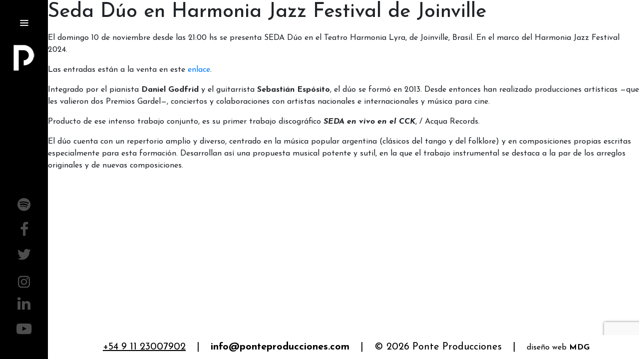

--- FILE ---
content_type: text/html; charset=UTF-8
request_url: https://ponteproducciones.com/tag/concierto/
body_size: 36455
content:
<!DOCTYPE html>
<html lang="es-AR">
    <head>
		<meta charset="UTF-8" />
        <title>Ponte Producciones |   CONCIERTO</title>
        <meta name="description" content="Ponte Producciones" />
        <meta name="keywords" content="producción, ponte, luis ponte, espectáculos, eventos, artistas, bahía blanca, argentina." />

        <link rel="profile" href="http://gmpg.org/xfn/11" />
        <link rel="pingback" href="https://ponteproducciones.com/xmlrpc.php" />
        <meta name="viewport" content="width=device-width, initial-scale=1, shrink-to-fit=no"> 
        
        <!--[if lt IE 9]>
            <script src="//html5shiv.googlecode.com/svn/trunk/html5.js"></script>
            <script>window.html5 || document.write('<script src="https://ponteproducciones.com/wp-content/themes/pontetheme/js/html5shiv.js"><\/script>')</script>
        <![endif]-->
		<link rel="preconnect" href="https://fonts.googleapis.com">
<link rel="preconnect" href="https://fonts.gstatic.com" crossorigin>
<link href="https://fonts.googleapis.com/css2?family=Josefin+Sans:ital,wght@0,100..700;1,100..700&display=swap" rel="stylesheet">
        
		<meta name='robots' content='max-image-preview:large' />
<link rel="alternate" type="application/rss+xml" title="Ponte Producciones &raquo; CONCIERTO RSS de la etiqueta" href="https://ponteproducciones.com/tag/concierto/feed/" />
<style id='wp-img-auto-sizes-contain-inline-css' type='text/css'>
img:is([sizes=auto i],[sizes^="auto," i]){contain-intrinsic-size:3000px 1500px}
/*# sourceURL=wp-img-auto-sizes-contain-inline-css */
</style>
<link rel='stylesheet' id='dashicons-css' href='https://ponteproducciones.com/wp-includes/css/dashicons.min.css?ver=6.9' type='text/css' media='all' />
<link rel='stylesheet' id='menu-icon-font-awesome-css' href='https://ponteproducciones.com/wp-content/plugins/menu-icons/css/fontawesome/css/all.min.css?ver=5.15.4' type='text/css' media='all' />
<link rel='stylesheet' id='menu-icons-extra-css' href='https://ponteproducciones.com/wp-content/plugins/menu-icons/css/extra.min.css?ver=0.13.19' type='text/css' media='all' />
<style id='wp-block-library-inline-css' type='text/css'>
:root{--wp-block-synced-color:#7a00df;--wp-block-synced-color--rgb:122,0,223;--wp-bound-block-color:var(--wp-block-synced-color);--wp-editor-canvas-background:#ddd;--wp-admin-theme-color:#007cba;--wp-admin-theme-color--rgb:0,124,186;--wp-admin-theme-color-darker-10:#006ba1;--wp-admin-theme-color-darker-10--rgb:0,107,160.5;--wp-admin-theme-color-darker-20:#005a87;--wp-admin-theme-color-darker-20--rgb:0,90,135;--wp-admin-border-width-focus:2px}@media (min-resolution:192dpi){:root{--wp-admin-border-width-focus:1.5px}}.wp-element-button{cursor:pointer}:root .has-very-light-gray-background-color{background-color:#eee}:root .has-very-dark-gray-background-color{background-color:#313131}:root .has-very-light-gray-color{color:#eee}:root .has-very-dark-gray-color{color:#313131}:root .has-vivid-green-cyan-to-vivid-cyan-blue-gradient-background{background:linear-gradient(135deg,#00d084,#0693e3)}:root .has-purple-crush-gradient-background{background:linear-gradient(135deg,#34e2e4,#4721fb 50%,#ab1dfe)}:root .has-hazy-dawn-gradient-background{background:linear-gradient(135deg,#faaca8,#dad0ec)}:root .has-subdued-olive-gradient-background{background:linear-gradient(135deg,#fafae1,#67a671)}:root .has-atomic-cream-gradient-background{background:linear-gradient(135deg,#fdd79a,#004a59)}:root .has-nightshade-gradient-background{background:linear-gradient(135deg,#330968,#31cdcf)}:root .has-midnight-gradient-background{background:linear-gradient(135deg,#020381,#2874fc)}:root{--wp--preset--font-size--normal:16px;--wp--preset--font-size--huge:42px}.has-regular-font-size{font-size:1em}.has-larger-font-size{font-size:2.625em}.has-normal-font-size{font-size:var(--wp--preset--font-size--normal)}.has-huge-font-size{font-size:var(--wp--preset--font-size--huge)}.has-text-align-center{text-align:center}.has-text-align-left{text-align:left}.has-text-align-right{text-align:right}.has-fit-text{white-space:nowrap!important}#end-resizable-editor-section{display:none}.aligncenter{clear:both}.items-justified-left{justify-content:flex-start}.items-justified-center{justify-content:center}.items-justified-right{justify-content:flex-end}.items-justified-space-between{justify-content:space-between}.screen-reader-text{border:0;clip-path:inset(50%);height:1px;margin:-1px;overflow:hidden;padding:0;position:absolute;width:1px;word-wrap:normal!important}.screen-reader-text:focus{background-color:#ddd;clip-path:none;color:#444;display:block;font-size:1em;height:auto;left:5px;line-height:normal;padding:15px 23px 14px;text-decoration:none;top:5px;width:auto;z-index:100000}html :where(.has-border-color){border-style:solid}html :where([style*=border-top-color]){border-top-style:solid}html :where([style*=border-right-color]){border-right-style:solid}html :where([style*=border-bottom-color]){border-bottom-style:solid}html :where([style*=border-left-color]){border-left-style:solid}html :where([style*=border-width]){border-style:solid}html :where([style*=border-top-width]){border-top-style:solid}html :where([style*=border-right-width]){border-right-style:solid}html :where([style*=border-bottom-width]){border-bottom-style:solid}html :where([style*=border-left-width]){border-left-style:solid}html :where(img[class*=wp-image-]){height:auto;max-width:100%}:where(figure){margin:0 0 1em}html :where(.is-position-sticky){--wp-admin--admin-bar--position-offset:var(--wp-admin--admin-bar--height,0px)}@media screen and (max-width:600px){html :where(.is-position-sticky){--wp-admin--admin-bar--position-offset:0px}}

/*# sourceURL=wp-block-library-inline-css */
</style><style id='global-styles-inline-css' type='text/css'>
:root{--wp--preset--aspect-ratio--square: 1;--wp--preset--aspect-ratio--4-3: 4/3;--wp--preset--aspect-ratio--3-4: 3/4;--wp--preset--aspect-ratio--3-2: 3/2;--wp--preset--aspect-ratio--2-3: 2/3;--wp--preset--aspect-ratio--16-9: 16/9;--wp--preset--aspect-ratio--9-16: 9/16;--wp--preset--color--black: #000000;--wp--preset--color--cyan-bluish-gray: #abb8c3;--wp--preset--color--white: #ffffff;--wp--preset--color--pale-pink: #f78da7;--wp--preset--color--vivid-red: #cf2e2e;--wp--preset--color--luminous-vivid-orange: #ff6900;--wp--preset--color--luminous-vivid-amber: #fcb900;--wp--preset--color--light-green-cyan: #7bdcb5;--wp--preset--color--vivid-green-cyan: #00d084;--wp--preset--color--pale-cyan-blue: #8ed1fc;--wp--preset--color--vivid-cyan-blue: #0693e3;--wp--preset--color--vivid-purple: #9b51e0;--wp--preset--gradient--vivid-cyan-blue-to-vivid-purple: linear-gradient(135deg,rgb(6,147,227) 0%,rgb(155,81,224) 100%);--wp--preset--gradient--light-green-cyan-to-vivid-green-cyan: linear-gradient(135deg,rgb(122,220,180) 0%,rgb(0,208,130) 100%);--wp--preset--gradient--luminous-vivid-amber-to-luminous-vivid-orange: linear-gradient(135deg,rgb(252,185,0) 0%,rgb(255,105,0) 100%);--wp--preset--gradient--luminous-vivid-orange-to-vivid-red: linear-gradient(135deg,rgb(255,105,0) 0%,rgb(207,46,46) 100%);--wp--preset--gradient--very-light-gray-to-cyan-bluish-gray: linear-gradient(135deg,rgb(238,238,238) 0%,rgb(169,184,195) 100%);--wp--preset--gradient--cool-to-warm-spectrum: linear-gradient(135deg,rgb(74,234,220) 0%,rgb(151,120,209) 20%,rgb(207,42,186) 40%,rgb(238,44,130) 60%,rgb(251,105,98) 80%,rgb(254,248,76) 100%);--wp--preset--gradient--blush-light-purple: linear-gradient(135deg,rgb(255,206,236) 0%,rgb(152,150,240) 100%);--wp--preset--gradient--blush-bordeaux: linear-gradient(135deg,rgb(254,205,165) 0%,rgb(254,45,45) 50%,rgb(107,0,62) 100%);--wp--preset--gradient--luminous-dusk: linear-gradient(135deg,rgb(255,203,112) 0%,rgb(199,81,192) 50%,rgb(65,88,208) 100%);--wp--preset--gradient--pale-ocean: linear-gradient(135deg,rgb(255,245,203) 0%,rgb(182,227,212) 50%,rgb(51,167,181) 100%);--wp--preset--gradient--electric-grass: linear-gradient(135deg,rgb(202,248,128) 0%,rgb(113,206,126) 100%);--wp--preset--gradient--midnight: linear-gradient(135deg,rgb(2,3,129) 0%,rgb(40,116,252) 100%);--wp--preset--font-size--small: 13px;--wp--preset--font-size--medium: 20px;--wp--preset--font-size--large: 36px;--wp--preset--font-size--x-large: 42px;--wp--preset--spacing--20: 0.44rem;--wp--preset--spacing--30: 0.67rem;--wp--preset--spacing--40: 1rem;--wp--preset--spacing--50: 1.5rem;--wp--preset--spacing--60: 2.25rem;--wp--preset--spacing--70: 3.38rem;--wp--preset--spacing--80: 5.06rem;--wp--preset--shadow--natural: 6px 6px 9px rgba(0, 0, 0, 0.2);--wp--preset--shadow--deep: 12px 12px 50px rgba(0, 0, 0, 0.4);--wp--preset--shadow--sharp: 6px 6px 0px rgba(0, 0, 0, 0.2);--wp--preset--shadow--outlined: 6px 6px 0px -3px rgb(255, 255, 255), 6px 6px rgb(0, 0, 0);--wp--preset--shadow--crisp: 6px 6px 0px rgb(0, 0, 0);}:where(.is-layout-flex){gap: 0.5em;}:where(.is-layout-grid){gap: 0.5em;}body .is-layout-flex{display: flex;}.is-layout-flex{flex-wrap: wrap;align-items: center;}.is-layout-flex > :is(*, div){margin: 0;}body .is-layout-grid{display: grid;}.is-layout-grid > :is(*, div){margin: 0;}:where(.wp-block-columns.is-layout-flex){gap: 2em;}:where(.wp-block-columns.is-layout-grid){gap: 2em;}:where(.wp-block-post-template.is-layout-flex){gap: 1.25em;}:where(.wp-block-post-template.is-layout-grid){gap: 1.25em;}.has-black-color{color: var(--wp--preset--color--black) !important;}.has-cyan-bluish-gray-color{color: var(--wp--preset--color--cyan-bluish-gray) !important;}.has-white-color{color: var(--wp--preset--color--white) !important;}.has-pale-pink-color{color: var(--wp--preset--color--pale-pink) !important;}.has-vivid-red-color{color: var(--wp--preset--color--vivid-red) !important;}.has-luminous-vivid-orange-color{color: var(--wp--preset--color--luminous-vivid-orange) !important;}.has-luminous-vivid-amber-color{color: var(--wp--preset--color--luminous-vivid-amber) !important;}.has-light-green-cyan-color{color: var(--wp--preset--color--light-green-cyan) !important;}.has-vivid-green-cyan-color{color: var(--wp--preset--color--vivid-green-cyan) !important;}.has-pale-cyan-blue-color{color: var(--wp--preset--color--pale-cyan-blue) !important;}.has-vivid-cyan-blue-color{color: var(--wp--preset--color--vivid-cyan-blue) !important;}.has-vivid-purple-color{color: var(--wp--preset--color--vivid-purple) !important;}.has-black-background-color{background-color: var(--wp--preset--color--black) !important;}.has-cyan-bluish-gray-background-color{background-color: var(--wp--preset--color--cyan-bluish-gray) !important;}.has-white-background-color{background-color: var(--wp--preset--color--white) !important;}.has-pale-pink-background-color{background-color: var(--wp--preset--color--pale-pink) !important;}.has-vivid-red-background-color{background-color: var(--wp--preset--color--vivid-red) !important;}.has-luminous-vivid-orange-background-color{background-color: var(--wp--preset--color--luminous-vivid-orange) !important;}.has-luminous-vivid-amber-background-color{background-color: var(--wp--preset--color--luminous-vivid-amber) !important;}.has-light-green-cyan-background-color{background-color: var(--wp--preset--color--light-green-cyan) !important;}.has-vivid-green-cyan-background-color{background-color: var(--wp--preset--color--vivid-green-cyan) !important;}.has-pale-cyan-blue-background-color{background-color: var(--wp--preset--color--pale-cyan-blue) !important;}.has-vivid-cyan-blue-background-color{background-color: var(--wp--preset--color--vivid-cyan-blue) !important;}.has-vivid-purple-background-color{background-color: var(--wp--preset--color--vivid-purple) !important;}.has-black-border-color{border-color: var(--wp--preset--color--black) !important;}.has-cyan-bluish-gray-border-color{border-color: var(--wp--preset--color--cyan-bluish-gray) !important;}.has-white-border-color{border-color: var(--wp--preset--color--white) !important;}.has-pale-pink-border-color{border-color: var(--wp--preset--color--pale-pink) !important;}.has-vivid-red-border-color{border-color: var(--wp--preset--color--vivid-red) !important;}.has-luminous-vivid-orange-border-color{border-color: var(--wp--preset--color--luminous-vivid-orange) !important;}.has-luminous-vivid-amber-border-color{border-color: var(--wp--preset--color--luminous-vivid-amber) !important;}.has-light-green-cyan-border-color{border-color: var(--wp--preset--color--light-green-cyan) !important;}.has-vivid-green-cyan-border-color{border-color: var(--wp--preset--color--vivid-green-cyan) !important;}.has-pale-cyan-blue-border-color{border-color: var(--wp--preset--color--pale-cyan-blue) !important;}.has-vivid-cyan-blue-border-color{border-color: var(--wp--preset--color--vivid-cyan-blue) !important;}.has-vivid-purple-border-color{border-color: var(--wp--preset--color--vivid-purple) !important;}.has-vivid-cyan-blue-to-vivid-purple-gradient-background{background: var(--wp--preset--gradient--vivid-cyan-blue-to-vivid-purple) !important;}.has-light-green-cyan-to-vivid-green-cyan-gradient-background{background: var(--wp--preset--gradient--light-green-cyan-to-vivid-green-cyan) !important;}.has-luminous-vivid-amber-to-luminous-vivid-orange-gradient-background{background: var(--wp--preset--gradient--luminous-vivid-amber-to-luminous-vivid-orange) !important;}.has-luminous-vivid-orange-to-vivid-red-gradient-background{background: var(--wp--preset--gradient--luminous-vivid-orange-to-vivid-red) !important;}.has-very-light-gray-to-cyan-bluish-gray-gradient-background{background: var(--wp--preset--gradient--very-light-gray-to-cyan-bluish-gray) !important;}.has-cool-to-warm-spectrum-gradient-background{background: var(--wp--preset--gradient--cool-to-warm-spectrum) !important;}.has-blush-light-purple-gradient-background{background: var(--wp--preset--gradient--blush-light-purple) !important;}.has-blush-bordeaux-gradient-background{background: var(--wp--preset--gradient--blush-bordeaux) !important;}.has-luminous-dusk-gradient-background{background: var(--wp--preset--gradient--luminous-dusk) !important;}.has-pale-ocean-gradient-background{background: var(--wp--preset--gradient--pale-ocean) !important;}.has-electric-grass-gradient-background{background: var(--wp--preset--gradient--electric-grass) !important;}.has-midnight-gradient-background{background: var(--wp--preset--gradient--midnight) !important;}.has-small-font-size{font-size: var(--wp--preset--font-size--small) !important;}.has-medium-font-size{font-size: var(--wp--preset--font-size--medium) !important;}.has-large-font-size{font-size: var(--wp--preset--font-size--large) !important;}.has-x-large-font-size{font-size: var(--wp--preset--font-size--x-large) !important;}
/*# sourceURL=global-styles-inline-css */
</style>

<style id='classic-theme-styles-inline-css' type='text/css'>
/*! This file is auto-generated */
.wp-block-button__link{color:#fff;background-color:#32373c;border-radius:9999px;box-shadow:none;text-decoration:none;padding:calc(.667em + 2px) calc(1.333em + 2px);font-size:1.125em}.wp-block-file__button{background:#32373c;color:#fff;text-decoration:none}
/*# sourceURL=/wp-includes/css/classic-themes.min.css */
</style>
<link rel='stylesheet' id='contact-form-7-css' href='https://ponteproducciones.com/wp-content/plugins/contact-form-7/includes/css/styles.css?ver=6.1.4' type='text/css' media='all' />
<link rel='stylesheet' id='if-menu-site-css-css' href='https://ponteproducciones.com/wp-content/plugins/if-menu/assets/if-menu-site.css?ver=6.9' type='text/css' media='all' />
<link rel='stylesheet' id='owlcarouselcss-css' href='https://ponteproducciones.com/wp-content/themes/pontetheme/vendor/owl/assets/owl.carousel.min.css?ver=2018072116' type='text/css' media='all' />
<link rel='stylesheet' id='owlcarouseldeftheme-css' href='https://ponteproducciones.com/wp-content/themes/pontetheme/vendor/owl/assets/owl.theme.default.min.css?ver=2018072116' type='text/css' media='all' />
<link rel='stylesheet' id='marcDetectBreakpBScss-css' href='https://ponteproducciones.com/wp-content/themes/pontetheme/assets/marcDetectBrkp/marcDetectBrkp.css?ver=2018072116' type='text/css' media='all' />
<link rel='stylesheet' id='styless-css' href='https://ponteproducciones.com/wp-content/themes/pontetheme/css/style.css?ver=2018072116' type='text/css' media='all' />
<link rel='stylesheet' id='bootstrapcss-css' href='https://ponteproducciones.com/wp-content/themes/pontetheme/vendor/bootstrap/css/bootstrap.min.css?ver=2018072116' type='text/css' media='all' />
<link rel='stylesheet' id='facss-css' href='https://ponteproducciones.com/wp-content/themes/pontetheme/vendor/faw/css/font-awesome.min.css?ver=2018072116' type='text/css' media='all' />
<link rel='stylesheet' id='jqery-ui-css' href='https://ponteproducciones.com/wp-content/themes/pontetheme/vendor/jquery-ui/jquery-ui.min.css?ver=2018072116' type='text/css' media='all' />
<link rel='stylesheet' id='pushy-css' href='https://ponteproducciones.com/wp-content/themes/pontetheme/vendor/pushy/css/pushy.css?ver=2018072116' type='text/css' media='all' />
<link rel='stylesheet' id='jscrollpane_css-css' href='https://ponteproducciones.com/wp-content/themes/pontetheme/vendor/jscrollpane/jquery.jscrollpane.css?ver=2018072116' type='text/css' media='all' />
<link rel='stylesheet' id='galmodal-css' href='https://ponteproducciones.com/wp-content/themes/pontetheme/css/galmodal.css?ver=2018072116' type='text/css' media='all' />
<link rel='stylesheet' id='lazyloadxt-fadein-css' href='https://ponteproducciones.com/wp-content/themes/pontetheme/vendor/jquery.lazyloadxt.fadein.min.css?ver=2018072116' type='text/css' media='all' />
<link rel='stylesheet' id='lazyloadxt-spinner-css' href='https://ponteproducciones.com/wp-content/themes/pontetheme/vendor/jquery.lazyloadxt.spinner.min.css?ver=2018072116' type='text/css' media='all' />
<link rel='stylesheet' id='style-css' href='https://ponteproducciones.com/wp-content/themes/pontetheme/style.css?ver=2018072116' type='text/css' media='all' />
<link rel="https://api.w.org/" href="https://ponteproducciones.com/wp-json/" /><link rel="alternate" title="JSON" type="application/json" href="https://ponteproducciones.com/wp-json/wp/v2/tags/18" /><link rel="EditURI" type="application/rsd+xml" title="RSD" href="https://ponteproducciones.com/xmlrpc.php?rsd" />
<meta name="generator" content="WordPress 6.9" />
<link rel="icon" href="https://ponteproducciones.com/wp-content/uploads/2018/12/wsi-imageoptim-favicon-150x150.png" sizes="32x32" />
<link rel="icon" href="https://ponteproducciones.com/wp-content/uploads/2018/12/wsi-imageoptim-favicon.png" sizes="192x192" />
<link rel="apple-touch-icon" href="https://ponteproducciones.com/wp-content/uploads/2018/12/wsi-imageoptim-favicon.png" />
<meta name="msapplication-TileImage" content="https://ponteproducciones.com/wp-content/uploads/2018/12/wsi-imageoptim-favicon.png" />
		<style type="text/css" id="wp-custom-css">
			.page-content-inicio .cycle-wrapper {
    height: calc(100vh - 48px);
}
#barra-lateral {
	padding: 20px 5px 40px 5px
}
.site-footer{
	padding-top:9px;
}
.site-footer-h {
    height: 48px;
	}
.entradas-div a{
	color:white;
	font-size: 16px;
    font-weight: 600;
}
@media (max-width: 1388px){
	.site-footer-h {
    height: 48px;
	}
}
.resumen{
    text-overflow: ellipsis;
    overflow: hidden;
    width: 100%;
    height: 4.2em;
    white-space: pre-line;
}		</style>
		        <!-- Global site tag (gtag.js) - Google Analytics -->
        <!--<script async src="https://www.googletagmanager.com/gtag/js?id=UA-109123084-1"></script>-->
        <!-- <script>
            // window.dataLayer = window.dataLayer || [];
            // function gtag(){dataLayer.push(arguments);}
            // gtag('js', new Date());
            
            // gtag('config', 'UA-109123084-1');
        </script>-->
        <!-- Google tag (gtag.js) -->
        <script async src="https://www.googletagmanager.com/gtag/js?id=G-G2XPT3GYTH"></script>
        <script>
          window.dataLayer = window.dataLayer || [];
          function gtag(){dataLayer.push(arguments);}
          gtag('js', new Date());
        
          gtag('config', 'G-G2XPT3GYTH');
        </script>
    </head>
        <body class="nohay-eventosprox"> 

<!-- Pushy Menu -->
<nav class="pushy pushy-left">
	<div class="lateral-nav-header">
		<a href="#" class="d-md-none btn-cerrar-pushy pushy-link">
			<img src="https://ponteproducciones.com/wp-content/themes/pontetheme/images/menucruz.png"/>
		</a>	
	</div>
		 		<div class="pushy-content"><ul id="menu-principal" class=""><li id="menu-item-1363" class="menu-item menu-item-type-post_type menu-item-object-page menu-item-1363"><a href="https://ponteproducciones.com/producciones/">Producciones Previas</a></li>
<li id="menu-item-1826" class="booking-clas menu-item menu-item-type-post_type menu-item-object-page menu-item-1826"><a href="https://ponteproducciones.com/booking/">Artistas Nacionales</a></li>
<li id="menu-item-2513" class="menu-item menu-item-type-post_type menu-item-object-page menu-item-home menu-item-2513"><a href="https://ponteproducciones.com/">Booking Internacional</a></li>
<li id="menu-item-2512" class="menu-item menu-item-type-post_type menu-item-object-page menu-item-2512"><a href="https://ponteproducciones.com/proyectos-sinfonicos/">Música Académica</a></li>
<li id="menu-item-1372" class="menu-item menu-item-type-post_type menu-item-object-page menu-item-1372"><a href="https://ponteproducciones.com/nuestros-servicios/">Nuestros Servicios</a></li>
<li id="menu-item-138" class="pushy-link pico-quienes-somos menu-item menu-item-type-post_type menu-item-object-page menu-item-138"><a target="_blank" href="https://ponteproducciones.com/quienes-somos/">Nosotros</a></li>
<li id="menu-item-1563" class="menu-item menu-item-type-custom menu-item-object-custom menu-item-1563"><a target="_blank" href="https://ponteproducciones.com/blog">NOVEDADES</a></li>
</ul></div>
	<ul class="social-links">
		<li class="pushy-link menu-item d-md-none">
			<a class="s-link-logo"  href="https://open.spotify.com/playlist/0JLNeqAzyfOLa3Pev47yBj?si=TpYE6OMbSBGSyF_8qlb8FQ" target="_blank">
				<img class="off" src="https://ponteproducciones.com/wp-content/themes/pontetheme/images/nav-spotify.png">
				<img class="on" src="https://ponteproducciones.com/wp-content/themes/pontetheme/images/nav-spotify-inv.png">
			</a>
			<a class="s-link-logo"  href="https://www.facebook.com/ponteproducciones/" target="_blank">
				<img class="off" src="https://ponteproducciones.com/wp-content/themes/pontetheme/images/nav-facebook.png">
				<img class="on" src="https://ponteproducciones.com/wp-content/themes/pontetheme/images/nav-facebook-inv.png">
			</a>
			<a class="s-link-logo"  href="https://twitter.com/ponteproduccio1" target="_blank">
				<img class="off" src="https://ponteproducciones.com/wp-content/themes/pontetheme/images/nav-twitter.png">
				<img class="on" src="https://ponteproducciones.com/wp-content/themes/pontetheme/images/nav-twitter-inv.png">
			</a>
			<a class="s-link-logo"  href="https://www.instagram.com/ponteproducciones/" target="_blank">
				<img class="off" src="https://ponteproducciones.com/wp-content/themes/pontetheme/images/nav-instagram.png">
				<img class="on" src="https://ponteproducciones.com/wp-content/themes/pontetheme/images/nav-instagram-inv.png">
			</a>
			<div style="display: inline-block;height:50px;padding-right:20px;" class="social-link">
				<a class="s-link-logo" style="position:relative;font-size: 1.8rem;" href="https://twitter.com/ponteproduccio1" target="_blank">
					<span style="position:absolute;top:3px;left:0;"><i class="fa fa-linkedin" aria-hidden="true"></i></span>
				</a>
			</div>
			<div style="display: inline-block;height:50px;" class="social-link">
				<a class="s-link-logo" style="position:relative;font-size:1.8rem;line-height:2.9rem;" href="https://www.youtube.com/channel/UCJ98iKWgSXM3ed3XC5uoxPw" target="_blank">
					<span style="position:absolute;top:3px;left:0;"><i class="fa fa-youtube-play" aria-hidden="true"></i></span>
				</a>
			</div>
		
		</li>
	</ul>	        	        
</nav>	
<div id="barra-header" class="d-md-none">
	<button class="barra-header-btn menu-btn"><img src="https://ponteproducciones.com/wp-content/themes/pontetheme/images/menu.png" /></button>
	<div class="iso-ponte">
		    	<a href="https://ponteproducciones.com/"><img src="https://ponteproducciones.com/wp-content/themes/pontetheme/images/logosup.png" alt="Ponte Producciones"></a>		    
	</div>
	<button class="barra-header-btn goback" onclick="window.history.back(); return false;"><</button>
</div>
        
<div id="barra-lateral" class="d-none d-md-block push">
		<button class="menu-btn">
			<img class="menuico off" src="https://ponteproducciones.com/wp-content/themes/pontetheme/images/menu.png" />
			<img class="menuico on" src="https://ponteproducciones.com/wp-content/themes/pontetheme/images/chevron-left.png" height="14px"/>
		</button>
		<div class="graf-row">
			<div class="iso-ponte">
			    <a href="https://ponteproducciones.com/">
			    	<img src="https://ponteproducciones.com/wp-content/themes/pontetheme/images/isoponte.png" class="img-fluid" alt="Ponte Producciones">
			    </a>
			</div>	
			<div class="logo-ponte">
			    	<img src="https://ponteproducciones.com/wp-content/themes/pontetheme/images/logoponte.png" class="img-fluid" alt="Ponte Producciones">
			</div>	    		
		</div>
		<div class="social-row">
			<div class="social-link"><a href="https://open.spotify.com/playlist/0JLNeqAzyfOLa3Pev47yBj?si=TpYE6OMbSBGSyF_8qlb8FQ" target="_blank"><i class="fa fa-spotify" aria-hidden="true"></i></a></div>
			<div class="social-link"><a href="https://www.facebook.com/ponteproducciones/" target="_blank"><i class="fa fa-facebook" aria-hidden="true"></i></a></div>
			<div class="social-link"><a href="https://twitter.com/ponteproduccio1" target="_blank"><i class="fa fa-twitter" aria-hidden="true"></i></a></div>
			<div class="social-link"><a href="https://www.instagram.com/ponteproducciones/" target="_blank">
				<img class="off" src="https://ponteproducciones.com/wp-content/themes/pontetheme/images/instagram.png" />
				<img class="on" src="https://ponteproducciones.com/wp-content/themes/pontetheme/images/nav-instagram-inv.png" />
			</a> </div>
			<div class="social-link"><a href="https://www.linkedin.com/in/luis-ponte-04633464/" target="_blank"><i class="fa fa-linkedin" aria-hidden="true"></i></a></div>
			<div class="social-link"><a href="https://www.youtube.com/channel/UCJ98iKWgSXM3ed3XC5uoxPw" target="_blank"><i class="fa fa-youtube-play" aria-hidden="true"></i></a></div>
						    		
		</div>
</div>
	
<div id="container" class="main-container footer-fixed ">

<div id="page-area" class="content-area nav-marging"> 
		<h1>Seda Dúo en Harmonia Jazz Festival de Joinville</h1>
		
		<p><p>El domingo 10 de noviembre desde las 21:00 hs se presenta SEDA Dúo en el Teatro Harmonia Lyra, de Joinville, Brasil. En el marco del Harmonia Jazz Festival 2024.</p>
<p>Las entradas están a la venta en este <a href="https://www.eticketcenter.com.br/">enlace</a>.</p>
<p>Integrado por el pianista <strong>Daniel Godfrid</strong> y el guitarrista <strong>Sebastián Espósito</strong>, el dúo se formó en 2013. Desde entonces han realizado producciones artísticas —que les valieron dos Premios Gardel—, conciertos y colaboraciones con artistas nacionales e internacionales y música para cine.</p>
<p>Producto de ese intenso trabajo conjunto, es su primer trabajo discográfico <strong><em>SEDA en vivo en el CCK</em></strong>, / Acqua Records.</p>
<p>El dúo cuenta con un repertorio amplio y diverso, centrado en la música popular argentina (clásicos del tango y del folklore) y en composiciones propias escritas especialmente para esta formación. Desarrollan así una propuesta musical potente y sutil, en la que el trabajo instrumental se destaca a la par de los arreglos originales y de nuevas composiciones.</p>
</p>
			</div>	 
</div><!-- .content-area -->

 	 



						<div class="footer-wrapper site-footer-h footer-
			seda-duo-en-harmonia-jazz-festival-joinville">
				<footer id="colophon" class="site-footer site-footer-h">
					<div class="isologo d-lg-none">
						<img src="https://ponteproducciones.com/wp-content/themes/pontetheme/images/isologfooter.png" />					
					</div>
					<div class="foot-col numtels">
						<div class="foot-item num"><a href="https://wa.me/5491123007902" class="wa-link">+54 9 11 23007902</a></div> <span class="divisor">|</span>
											</div>
					<div class="foot-col emails">
						<span class="foot-item"><strong><a href="mailto:info@ponteproducciones.com">info@ponteproducciones.com</a></strong></span> <span class="divisor d-none d-md-inline">|</span>
					</div>
					<div class="breaker"></div>
					<div class="foot-col siteaddress">						
						<span class="foot-item">&copy; 2026 Ponte Producciones</span> <span class="divisor d-none d-md-inline">|</span>
					</div>
					<div class="foot-col foot-col-last">
					
						<span class="diseno foot-item">
							<span class="off">diseño web <a href="http://montangiedg.com.ar/" target="_blank">MDG</a></span>
							<span class="on">su nuevo sitio web <a href="http://montangiedg.com.ar/" target="_blank">aqu&iacute;!</a></span>
						</span>
					 
					</div>
				</footer>
			
			</div>	
		</div> <!-- #container -->
		
		<div style="display:none;" id="marc-detect-brkp"><span class="xs"></span><span class="sm"></span><span class="md"></span><span class="lg"></span><span class="xl"></span></div>
		
	</body>
	<script type="speculationrules">
{"prefetch":[{"source":"document","where":{"and":[{"href_matches":"/*"},{"not":{"href_matches":["/wp-*.php","/wp-admin/*","/wp-content/uploads/*","/wp-content/*","/wp-content/plugins/*","/wp-content/themes/pontetheme/*","/*\\?(.+)"]}},{"not":{"selector_matches":"a[rel~=\"nofollow\"]"}},{"not":{"selector_matches":".no-prefetch, .no-prefetch a"}}]},"eagerness":"conservative"}]}
</script>
<script type="text/javascript" src="https://ponteproducciones.com/wp-content/themes/pontetheme/vendor/jquery-3.3.1.min.js?ver=6.9" id="jquery-js"></script>
<script type="text/javascript" src="https://ponteproducciones.com/wp-includes/js/dist/hooks.min.js?ver=dd5603f07f9220ed27f1" id="wp-hooks-js"></script>
<script type="text/javascript" src="https://ponteproducciones.com/wp-includes/js/dist/i18n.min.js?ver=c26c3dc7bed366793375" id="wp-i18n-js"></script>
<script type="text/javascript" id="wp-i18n-js-after">
/* <![CDATA[ */
wp.i18n.setLocaleData( { 'text direction\u0004ltr': [ 'ltr' ] } );
//# sourceURL=wp-i18n-js-after
/* ]]> */
</script>
<script type="text/javascript" src="https://ponteproducciones.com/wp-content/plugins/contact-form-7/includes/swv/js/index.js?ver=6.1.4" id="swv-js"></script>
<script type="text/javascript" id="contact-form-7-js-translations">
/* <![CDATA[ */
( function( domain, translations ) {
	var localeData = translations.locale_data[ domain ] || translations.locale_data.messages;
	localeData[""].domain = domain;
	wp.i18n.setLocaleData( localeData, domain );
} )( "contact-form-7", {"translation-revision-date":"2024-05-08 07:23:50+0000","generator":"GlotPress\/4.0.1","domain":"messages","locale_data":{"messages":{"":{"domain":"messages","plural-forms":"nplurals=2; plural=n != 1;","lang":"es_AR"},"Error:":["Error:"]}},"comment":{"reference":"includes\/js\/index.js"}} );
//# sourceURL=contact-form-7-js-translations
/* ]]> */
</script>
<script type="text/javascript" id="contact-form-7-js-before">
/* <![CDATA[ */
var wpcf7 = {
    "api": {
        "root": "https:\/\/ponteproducciones.com\/wp-json\/",
        "namespace": "contact-form-7\/v1"
    }
};
//# sourceURL=contact-form-7-js-before
/* ]]> */
</script>
<script type="text/javascript" src="https://ponteproducciones.com/wp-content/plugins/contact-form-7/includes/js/index.js?ver=6.1.4" id="contact-form-7-js"></script>
<script type="text/javascript" src="https://ponteproducciones.com/wp-content/themes/pontetheme/vendor/jquery-ui/jquery-ui.min.js?ver=2018072116" id="jqueryui-js"></script>
<script type="text/javascript" src="https://ponteproducciones.com/wp-content/themes/pontetheme/vendor/tether.min.js?ver=2018072116" id="tether-js"></script>
<script type="text/javascript" src="https://ponteproducciones.com/wp-content/themes/pontetheme/vendor/popper/popper.min.js?ver=2018072116" id="popper-js"></script>
<script type="text/javascript" src="https://ponteproducciones.com/wp-content/themes/pontetheme/vendor/bootstrap/js/bootstrap.min.js?ver=2018072116" id="bootstrapjs-js"></script>
<script type="text/javascript" src="https://ponteproducciones.com/wp-content/themes/pontetheme/vendor/pushy/js/pushy.min.js?ver=2018072116" id="pushy-js"></script>
<script type="text/javascript" src="https://ponteproducciones.com/wp-content/themes/pontetheme/vendor/jquery.lazyload-any.js?ver=2018072116" id="jqlazyload-js"></script>
<script type="text/javascript" src="https://ponteproducciones.com/wp-content/themes/pontetheme/vendor/jscrollpane/mwheelIntent.js?ver=2018072116" id="jscrollpane_intent-js"></script>
<script type="text/javascript" src="https://ponteproducciones.com/wp-content/themes/pontetheme/vendor/jscrollpane/jquery.mousewheel.js?ver=2018072116" id="jscrollpane_mousewheel-js"></script>
<script type="text/javascript" src="https://ponteproducciones.com/wp-content/themes/pontetheme/vendor/owl/owl.carousel.min.js?ver=2018072116" id="owlcarouseljs-js"></script>
<script type="text/javascript" src="https://ponteproducciones.com/wp-content/themes/pontetheme/vendor/sly.min.js?ver=2018072116" id="sly-js"></script>
<script type="text/javascript" src="https://ponteproducciones.com/wp-content/themes/pontetheme/vendor/jquery.lazyloadxt.min.js?ver=2018072116" id="lazyloadxt-js"></script>
<script type="text/javascript" src="https://ponteproducciones.com/wp-content/themes/pontetheme/vendor/jquery.lazyloadxt.extra.min.js?ver=2018072116" id="lazyloadxt-extra-js"></script>
<script type="text/javascript" src="https://ponteproducciones.com/wp-content/themes/pontetheme/vendor/jquery.lazyloadxt.bg.min.js?ver=2018072116" id="lazyloadxt-bg-js"></script>
<script type="text/javascript" src="https://ponteproducciones.com/wp-content/themes/pontetheme/assets/marcDetectBrkp/marcDetectBrkp.js?ver=2018072116" id="marcDetectBreakpBSjs-js"></script>
<script type="text/javascript" src="https://ponteproducciones.com/wp-content/themes/pontetheme/js/main.js?ver=2018072116" id="mainjs-js"></script>
<script type="text/javascript" src="https://ponteproducciones.com/wp-content/themes/pontetheme/js/pontemagicwords.js?ver=2018072116" id="pontemagicwords-js"></script>
<script type="text/javascript" src="https://ponteproducciones.com/wp-content/themes/pontetheme/js/jquery.cycle2.min.js?ver=2018072116" id="cycle2-js"></script>
<script type="text/javascript" src="https://ponteproducciones.com/wp-content/themes/pontetheme/js/jquery.cycle2.center.js?ver=2018072116" id="cycle2-center-js"></script>
<script type="text/javascript" src="https://ponteproducciones.com/wp-content/themes/pontetheme/js/jquery.cycle2.scrollVert.min.js?ver=2018072116" id="cycle2-scrollvert-js"></script>
<script type="text/javascript" src="https://ponteproducciones.com/wp-content/themes/pontetheme/js/cycle2.scrollVertUp.js?ver=2018072116" id="cycle2-scrollvertup-js"></script>
<script type="text/javascript" src="https://ponteproducciones.com/wp-content/themes/pontetheme/js/attrchange.js?ver=2018072116" id="attrchange-js"></script>
<script type="text/javascript" src="https://ponteproducciones.com/wp-content/themes/pontetheme/js/attrchange_ext.js?ver=2018072116" id="attrchange_ext-js"></script>
<script type="text/javascript" src="https://www.google.com/recaptcha/api.js?render=6LeReOkoAAAAAELPo674-xHkeIsSmPN46I_Fe9u0&amp;ver=3.0" id="google-recaptcha-js"></script>
<script type="text/javascript" src="https://ponteproducciones.com/wp-includes/js/dist/vendor/wp-polyfill.min.js?ver=3.15.0" id="wp-polyfill-js"></script>
<script type="text/javascript" id="wpcf7-recaptcha-js-before">
/* <![CDATA[ */
var wpcf7_recaptcha = {
    "sitekey": "6LeReOkoAAAAAELPo674-xHkeIsSmPN46I_Fe9u0",
    "actions": {
        "homepage": "homepage",
        "contactform": "contactform"
    }
};
//# sourceURL=wpcf7-recaptcha-js-before
/* ]]> */
</script>
<script type="text/javascript" src="https://ponteproducciones.com/wp-content/plugins/contact-form-7/modules/recaptcha/index.js?ver=6.1.4" id="wpcf7-recaptcha-js"></script>
</html>


--- FILE ---
content_type: text/html; charset=utf-8
request_url: https://www.google.com/recaptcha/api2/anchor?ar=1&k=6LeReOkoAAAAAELPo674-xHkeIsSmPN46I_Fe9u0&co=aHR0cHM6Ly9wb250ZXByb2R1Y2Npb25lcy5jb206NDQz&hl=en&v=N67nZn4AqZkNcbeMu4prBgzg&size=invisible&anchor-ms=20000&execute-ms=30000&cb=at59puvagwiy
body_size: 48804
content:
<!DOCTYPE HTML><html dir="ltr" lang="en"><head><meta http-equiv="Content-Type" content="text/html; charset=UTF-8">
<meta http-equiv="X-UA-Compatible" content="IE=edge">
<title>reCAPTCHA</title>
<style type="text/css">
/* cyrillic-ext */
@font-face {
  font-family: 'Roboto';
  font-style: normal;
  font-weight: 400;
  font-stretch: 100%;
  src: url(//fonts.gstatic.com/s/roboto/v48/KFO7CnqEu92Fr1ME7kSn66aGLdTylUAMa3GUBHMdazTgWw.woff2) format('woff2');
  unicode-range: U+0460-052F, U+1C80-1C8A, U+20B4, U+2DE0-2DFF, U+A640-A69F, U+FE2E-FE2F;
}
/* cyrillic */
@font-face {
  font-family: 'Roboto';
  font-style: normal;
  font-weight: 400;
  font-stretch: 100%;
  src: url(//fonts.gstatic.com/s/roboto/v48/KFO7CnqEu92Fr1ME7kSn66aGLdTylUAMa3iUBHMdazTgWw.woff2) format('woff2');
  unicode-range: U+0301, U+0400-045F, U+0490-0491, U+04B0-04B1, U+2116;
}
/* greek-ext */
@font-face {
  font-family: 'Roboto';
  font-style: normal;
  font-weight: 400;
  font-stretch: 100%;
  src: url(//fonts.gstatic.com/s/roboto/v48/KFO7CnqEu92Fr1ME7kSn66aGLdTylUAMa3CUBHMdazTgWw.woff2) format('woff2');
  unicode-range: U+1F00-1FFF;
}
/* greek */
@font-face {
  font-family: 'Roboto';
  font-style: normal;
  font-weight: 400;
  font-stretch: 100%;
  src: url(//fonts.gstatic.com/s/roboto/v48/KFO7CnqEu92Fr1ME7kSn66aGLdTylUAMa3-UBHMdazTgWw.woff2) format('woff2');
  unicode-range: U+0370-0377, U+037A-037F, U+0384-038A, U+038C, U+038E-03A1, U+03A3-03FF;
}
/* math */
@font-face {
  font-family: 'Roboto';
  font-style: normal;
  font-weight: 400;
  font-stretch: 100%;
  src: url(//fonts.gstatic.com/s/roboto/v48/KFO7CnqEu92Fr1ME7kSn66aGLdTylUAMawCUBHMdazTgWw.woff2) format('woff2');
  unicode-range: U+0302-0303, U+0305, U+0307-0308, U+0310, U+0312, U+0315, U+031A, U+0326-0327, U+032C, U+032F-0330, U+0332-0333, U+0338, U+033A, U+0346, U+034D, U+0391-03A1, U+03A3-03A9, U+03B1-03C9, U+03D1, U+03D5-03D6, U+03F0-03F1, U+03F4-03F5, U+2016-2017, U+2034-2038, U+203C, U+2040, U+2043, U+2047, U+2050, U+2057, U+205F, U+2070-2071, U+2074-208E, U+2090-209C, U+20D0-20DC, U+20E1, U+20E5-20EF, U+2100-2112, U+2114-2115, U+2117-2121, U+2123-214F, U+2190, U+2192, U+2194-21AE, U+21B0-21E5, U+21F1-21F2, U+21F4-2211, U+2213-2214, U+2216-22FF, U+2308-230B, U+2310, U+2319, U+231C-2321, U+2336-237A, U+237C, U+2395, U+239B-23B7, U+23D0, U+23DC-23E1, U+2474-2475, U+25AF, U+25B3, U+25B7, U+25BD, U+25C1, U+25CA, U+25CC, U+25FB, U+266D-266F, U+27C0-27FF, U+2900-2AFF, U+2B0E-2B11, U+2B30-2B4C, U+2BFE, U+3030, U+FF5B, U+FF5D, U+1D400-1D7FF, U+1EE00-1EEFF;
}
/* symbols */
@font-face {
  font-family: 'Roboto';
  font-style: normal;
  font-weight: 400;
  font-stretch: 100%;
  src: url(//fonts.gstatic.com/s/roboto/v48/KFO7CnqEu92Fr1ME7kSn66aGLdTylUAMaxKUBHMdazTgWw.woff2) format('woff2');
  unicode-range: U+0001-000C, U+000E-001F, U+007F-009F, U+20DD-20E0, U+20E2-20E4, U+2150-218F, U+2190, U+2192, U+2194-2199, U+21AF, U+21E6-21F0, U+21F3, U+2218-2219, U+2299, U+22C4-22C6, U+2300-243F, U+2440-244A, U+2460-24FF, U+25A0-27BF, U+2800-28FF, U+2921-2922, U+2981, U+29BF, U+29EB, U+2B00-2BFF, U+4DC0-4DFF, U+FFF9-FFFB, U+10140-1018E, U+10190-1019C, U+101A0, U+101D0-101FD, U+102E0-102FB, U+10E60-10E7E, U+1D2C0-1D2D3, U+1D2E0-1D37F, U+1F000-1F0FF, U+1F100-1F1AD, U+1F1E6-1F1FF, U+1F30D-1F30F, U+1F315, U+1F31C, U+1F31E, U+1F320-1F32C, U+1F336, U+1F378, U+1F37D, U+1F382, U+1F393-1F39F, U+1F3A7-1F3A8, U+1F3AC-1F3AF, U+1F3C2, U+1F3C4-1F3C6, U+1F3CA-1F3CE, U+1F3D4-1F3E0, U+1F3ED, U+1F3F1-1F3F3, U+1F3F5-1F3F7, U+1F408, U+1F415, U+1F41F, U+1F426, U+1F43F, U+1F441-1F442, U+1F444, U+1F446-1F449, U+1F44C-1F44E, U+1F453, U+1F46A, U+1F47D, U+1F4A3, U+1F4B0, U+1F4B3, U+1F4B9, U+1F4BB, U+1F4BF, U+1F4C8-1F4CB, U+1F4D6, U+1F4DA, U+1F4DF, U+1F4E3-1F4E6, U+1F4EA-1F4ED, U+1F4F7, U+1F4F9-1F4FB, U+1F4FD-1F4FE, U+1F503, U+1F507-1F50B, U+1F50D, U+1F512-1F513, U+1F53E-1F54A, U+1F54F-1F5FA, U+1F610, U+1F650-1F67F, U+1F687, U+1F68D, U+1F691, U+1F694, U+1F698, U+1F6AD, U+1F6B2, U+1F6B9-1F6BA, U+1F6BC, U+1F6C6-1F6CF, U+1F6D3-1F6D7, U+1F6E0-1F6EA, U+1F6F0-1F6F3, U+1F6F7-1F6FC, U+1F700-1F7FF, U+1F800-1F80B, U+1F810-1F847, U+1F850-1F859, U+1F860-1F887, U+1F890-1F8AD, U+1F8B0-1F8BB, U+1F8C0-1F8C1, U+1F900-1F90B, U+1F93B, U+1F946, U+1F984, U+1F996, U+1F9E9, U+1FA00-1FA6F, U+1FA70-1FA7C, U+1FA80-1FA89, U+1FA8F-1FAC6, U+1FACE-1FADC, U+1FADF-1FAE9, U+1FAF0-1FAF8, U+1FB00-1FBFF;
}
/* vietnamese */
@font-face {
  font-family: 'Roboto';
  font-style: normal;
  font-weight: 400;
  font-stretch: 100%;
  src: url(//fonts.gstatic.com/s/roboto/v48/KFO7CnqEu92Fr1ME7kSn66aGLdTylUAMa3OUBHMdazTgWw.woff2) format('woff2');
  unicode-range: U+0102-0103, U+0110-0111, U+0128-0129, U+0168-0169, U+01A0-01A1, U+01AF-01B0, U+0300-0301, U+0303-0304, U+0308-0309, U+0323, U+0329, U+1EA0-1EF9, U+20AB;
}
/* latin-ext */
@font-face {
  font-family: 'Roboto';
  font-style: normal;
  font-weight: 400;
  font-stretch: 100%;
  src: url(//fonts.gstatic.com/s/roboto/v48/KFO7CnqEu92Fr1ME7kSn66aGLdTylUAMa3KUBHMdazTgWw.woff2) format('woff2');
  unicode-range: U+0100-02BA, U+02BD-02C5, U+02C7-02CC, U+02CE-02D7, U+02DD-02FF, U+0304, U+0308, U+0329, U+1D00-1DBF, U+1E00-1E9F, U+1EF2-1EFF, U+2020, U+20A0-20AB, U+20AD-20C0, U+2113, U+2C60-2C7F, U+A720-A7FF;
}
/* latin */
@font-face {
  font-family: 'Roboto';
  font-style: normal;
  font-weight: 400;
  font-stretch: 100%;
  src: url(//fonts.gstatic.com/s/roboto/v48/KFO7CnqEu92Fr1ME7kSn66aGLdTylUAMa3yUBHMdazQ.woff2) format('woff2');
  unicode-range: U+0000-00FF, U+0131, U+0152-0153, U+02BB-02BC, U+02C6, U+02DA, U+02DC, U+0304, U+0308, U+0329, U+2000-206F, U+20AC, U+2122, U+2191, U+2193, U+2212, U+2215, U+FEFF, U+FFFD;
}
/* cyrillic-ext */
@font-face {
  font-family: 'Roboto';
  font-style: normal;
  font-weight: 500;
  font-stretch: 100%;
  src: url(//fonts.gstatic.com/s/roboto/v48/KFO7CnqEu92Fr1ME7kSn66aGLdTylUAMa3GUBHMdazTgWw.woff2) format('woff2');
  unicode-range: U+0460-052F, U+1C80-1C8A, U+20B4, U+2DE0-2DFF, U+A640-A69F, U+FE2E-FE2F;
}
/* cyrillic */
@font-face {
  font-family: 'Roboto';
  font-style: normal;
  font-weight: 500;
  font-stretch: 100%;
  src: url(//fonts.gstatic.com/s/roboto/v48/KFO7CnqEu92Fr1ME7kSn66aGLdTylUAMa3iUBHMdazTgWw.woff2) format('woff2');
  unicode-range: U+0301, U+0400-045F, U+0490-0491, U+04B0-04B1, U+2116;
}
/* greek-ext */
@font-face {
  font-family: 'Roboto';
  font-style: normal;
  font-weight: 500;
  font-stretch: 100%;
  src: url(//fonts.gstatic.com/s/roboto/v48/KFO7CnqEu92Fr1ME7kSn66aGLdTylUAMa3CUBHMdazTgWw.woff2) format('woff2');
  unicode-range: U+1F00-1FFF;
}
/* greek */
@font-face {
  font-family: 'Roboto';
  font-style: normal;
  font-weight: 500;
  font-stretch: 100%;
  src: url(//fonts.gstatic.com/s/roboto/v48/KFO7CnqEu92Fr1ME7kSn66aGLdTylUAMa3-UBHMdazTgWw.woff2) format('woff2');
  unicode-range: U+0370-0377, U+037A-037F, U+0384-038A, U+038C, U+038E-03A1, U+03A3-03FF;
}
/* math */
@font-face {
  font-family: 'Roboto';
  font-style: normal;
  font-weight: 500;
  font-stretch: 100%;
  src: url(//fonts.gstatic.com/s/roboto/v48/KFO7CnqEu92Fr1ME7kSn66aGLdTylUAMawCUBHMdazTgWw.woff2) format('woff2');
  unicode-range: U+0302-0303, U+0305, U+0307-0308, U+0310, U+0312, U+0315, U+031A, U+0326-0327, U+032C, U+032F-0330, U+0332-0333, U+0338, U+033A, U+0346, U+034D, U+0391-03A1, U+03A3-03A9, U+03B1-03C9, U+03D1, U+03D5-03D6, U+03F0-03F1, U+03F4-03F5, U+2016-2017, U+2034-2038, U+203C, U+2040, U+2043, U+2047, U+2050, U+2057, U+205F, U+2070-2071, U+2074-208E, U+2090-209C, U+20D0-20DC, U+20E1, U+20E5-20EF, U+2100-2112, U+2114-2115, U+2117-2121, U+2123-214F, U+2190, U+2192, U+2194-21AE, U+21B0-21E5, U+21F1-21F2, U+21F4-2211, U+2213-2214, U+2216-22FF, U+2308-230B, U+2310, U+2319, U+231C-2321, U+2336-237A, U+237C, U+2395, U+239B-23B7, U+23D0, U+23DC-23E1, U+2474-2475, U+25AF, U+25B3, U+25B7, U+25BD, U+25C1, U+25CA, U+25CC, U+25FB, U+266D-266F, U+27C0-27FF, U+2900-2AFF, U+2B0E-2B11, U+2B30-2B4C, U+2BFE, U+3030, U+FF5B, U+FF5D, U+1D400-1D7FF, U+1EE00-1EEFF;
}
/* symbols */
@font-face {
  font-family: 'Roboto';
  font-style: normal;
  font-weight: 500;
  font-stretch: 100%;
  src: url(//fonts.gstatic.com/s/roboto/v48/KFO7CnqEu92Fr1ME7kSn66aGLdTylUAMaxKUBHMdazTgWw.woff2) format('woff2');
  unicode-range: U+0001-000C, U+000E-001F, U+007F-009F, U+20DD-20E0, U+20E2-20E4, U+2150-218F, U+2190, U+2192, U+2194-2199, U+21AF, U+21E6-21F0, U+21F3, U+2218-2219, U+2299, U+22C4-22C6, U+2300-243F, U+2440-244A, U+2460-24FF, U+25A0-27BF, U+2800-28FF, U+2921-2922, U+2981, U+29BF, U+29EB, U+2B00-2BFF, U+4DC0-4DFF, U+FFF9-FFFB, U+10140-1018E, U+10190-1019C, U+101A0, U+101D0-101FD, U+102E0-102FB, U+10E60-10E7E, U+1D2C0-1D2D3, U+1D2E0-1D37F, U+1F000-1F0FF, U+1F100-1F1AD, U+1F1E6-1F1FF, U+1F30D-1F30F, U+1F315, U+1F31C, U+1F31E, U+1F320-1F32C, U+1F336, U+1F378, U+1F37D, U+1F382, U+1F393-1F39F, U+1F3A7-1F3A8, U+1F3AC-1F3AF, U+1F3C2, U+1F3C4-1F3C6, U+1F3CA-1F3CE, U+1F3D4-1F3E0, U+1F3ED, U+1F3F1-1F3F3, U+1F3F5-1F3F7, U+1F408, U+1F415, U+1F41F, U+1F426, U+1F43F, U+1F441-1F442, U+1F444, U+1F446-1F449, U+1F44C-1F44E, U+1F453, U+1F46A, U+1F47D, U+1F4A3, U+1F4B0, U+1F4B3, U+1F4B9, U+1F4BB, U+1F4BF, U+1F4C8-1F4CB, U+1F4D6, U+1F4DA, U+1F4DF, U+1F4E3-1F4E6, U+1F4EA-1F4ED, U+1F4F7, U+1F4F9-1F4FB, U+1F4FD-1F4FE, U+1F503, U+1F507-1F50B, U+1F50D, U+1F512-1F513, U+1F53E-1F54A, U+1F54F-1F5FA, U+1F610, U+1F650-1F67F, U+1F687, U+1F68D, U+1F691, U+1F694, U+1F698, U+1F6AD, U+1F6B2, U+1F6B9-1F6BA, U+1F6BC, U+1F6C6-1F6CF, U+1F6D3-1F6D7, U+1F6E0-1F6EA, U+1F6F0-1F6F3, U+1F6F7-1F6FC, U+1F700-1F7FF, U+1F800-1F80B, U+1F810-1F847, U+1F850-1F859, U+1F860-1F887, U+1F890-1F8AD, U+1F8B0-1F8BB, U+1F8C0-1F8C1, U+1F900-1F90B, U+1F93B, U+1F946, U+1F984, U+1F996, U+1F9E9, U+1FA00-1FA6F, U+1FA70-1FA7C, U+1FA80-1FA89, U+1FA8F-1FAC6, U+1FACE-1FADC, U+1FADF-1FAE9, U+1FAF0-1FAF8, U+1FB00-1FBFF;
}
/* vietnamese */
@font-face {
  font-family: 'Roboto';
  font-style: normal;
  font-weight: 500;
  font-stretch: 100%;
  src: url(//fonts.gstatic.com/s/roboto/v48/KFO7CnqEu92Fr1ME7kSn66aGLdTylUAMa3OUBHMdazTgWw.woff2) format('woff2');
  unicode-range: U+0102-0103, U+0110-0111, U+0128-0129, U+0168-0169, U+01A0-01A1, U+01AF-01B0, U+0300-0301, U+0303-0304, U+0308-0309, U+0323, U+0329, U+1EA0-1EF9, U+20AB;
}
/* latin-ext */
@font-face {
  font-family: 'Roboto';
  font-style: normal;
  font-weight: 500;
  font-stretch: 100%;
  src: url(//fonts.gstatic.com/s/roboto/v48/KFO7CnqEu92Fr1ME7kSn66aGLdTylUAMa3KUBHMdazTgWw.woff2) format('woff2');
  unicode-range: U+0100-02BA, U+02BD-02C5, U+02C7-02CC, U+02CE-02D7, U+02DD-02FF, U+0304, U+0308, U+0329, U+1D00-1DBF, U+1E00-1E9F, U+1EF2-1EFF, U+2020, U+20A0-20AB, U+20AD-20C0, U+2113, U+2C60-2C7F, U+A720-A7FF;
}
/* latin */
@font-face {
  font-family: 'Roboto';
  font-style: normal;
  font-weight: 500;
  font-stretch: 100%;
  src: url(//fonts.gstatic.com/s/roboto/v48/KFO7CnqEu92Fr1ME7kSn66aGLdTylUAMa3yUBHMdazQ.woff2) format('woff2');
  unicode-range: U+0000-00FF, U+0131, U+0152-0153, U+02BB-02BC, U+02C6, U+02DA, U+02DC, U+0304, U+0308, U+0329, U+2000-206F, U+20AC, U+2122, U+2191, U+2193, U+2212, U+2215, U+FEFF, U+FFFD;
}
/* cyrillic-ext */
@font-face {
  font-family: 'Roboto';
  font-style: normal;
  font-weight: 900;
  font-stretch: 100%;
  src: url(//fonts.gstatic.com/s/roboto/v48/KFO7CnqEu92Fr1ME7kSn66aGLdTylUAMa3GUBHMdazTgWw.woff2) format('woff2');
  unicode-range: U+0460-052F, U+1C80-1C8A, U+20B4, U+2DE0-2DFF, U+A640-A69F, U+FE2E-FE2F;
}
/* cyrillic */
@font-face {
  font-family: 'Roboto';
  font-style: normal;
  font-weight: 900;
  font-stretch: 100%;
  src: url(//fonts.gstatic.com/s/roboto/v48/KFO7CnqEu92Fr1ME7kSn66aGLdTylUAMa3iUBHMdazTgWw.woff2) format('woff2');
  unicode-range: U+0301, U+0400-045F, U+0490-0491, U+04B0-04B1, U+2116;
}
/* greek-ext */
@font-face {
  font-family: 'Roboto';
  font-style: normal;
  font-weight: 900;
  font-stretch: 100%;
  src: url(//fonts.gstatic.com/s/roboto/v48/KFO7CnqEu92Fr1ME7kSn66aGLdTylUAMa3CUBHMdazTgWw.woff2) format('woff2');
  unicode-range: U+1F00-1FFF;
}
/* greek */
@font-face {
  font-family: 'Roboto';
  font-style: normal;
  font-weight: 900;
  font-stretch: 100%;
  src: url(//fonts.gstatic.com/s/roboto/v48/KFO7CnqEu92Fr1ME7kSn66aGLdTylUAMa3-UBHMdazTgWw.woff2) format('woff2');
  unicode-range: U+0370-0377, U+037A-037F, U+0384-038A, U+038C, U+038E-03A1, U+03A3-03FF;
}
/* math */
@font-face {
  font-family: 'Roboto';
  font-style: normal;
  font-weight: 900;
  font-stretch: 100%;
  src: url(//fonts.gstatic.com/s/roboto/v48/KFO7CnqEu92Fr1ME7kSn66aGLdTylUAMawCUBHMdazTgWw.woff2) format('woff2');
  unicode-range: U+0302-0303, U+0305, U+0307-0308, U+0310, U+0312, U+0315, U+031A, U+0326-0327, U+032C, U+032F-0330, U+0332-0333, U+0338, U+033A, U+0346, U+034D, U+0391-03A1, U+03A3-03A9, U+03B1-03C9, U+03D1, U+03D5-03D6, U+03F0-03F1, U+03F4-03F5, U+2016-2017, U+2034-2038, U+203C, U+2040, U+2043, U+2047, U+2050, U+2057, U+205F, U+2070-2071, U+2074-208E, U+2090-209C, U+20D0-20DC, U+20E1, U+20E5-20EF, U+2100-2112, U+2114-2115, U+2117-2121, U+2123-214F, U+2190, U+2192, U+2194-21AE, U+21B0-21E5, U+21F1-21F2, U+21F4-2211, U+2213-2214, U+2216-22FF, U+2308-230B, U+2310, U+2319, U+231C-2321, U+2336-237A, U+237C, U+2395, U+239B-23B7, U+23D0, U+23DC-23E1, U+2474-2475, U+25AF, U+25B3, U+25B7, U+25BD, U+25C1, U+25CA, U+25CC, U+25FB, U+266D-266F, U+27C0-27FF, U+2900-2AFF, U+2B0E-2B11, U+2B30-2B4C, U+2BFE, U+3030, U+FF5B, U+FF5D, U+1D400-1D7FF, U+1EE00-1EEFF;
}
/* symbols */
@font-face {
  font-family: 'Roboto';
  font-style: normal;
  font-weight: 900;
  font-stretch: 100%;
  src: url(//fonts.gstatic.com/s/roboto/v48/KFO7CnqEu92Fr1ME7kSn66aGLdTylUAMaxKUBHMdazTgWw.woff2) format('woff2');
  unicode-range: U+0001-000C, U+000E-001F, U+007F-009F, U+20DD-20E0, U+20E2-20E4, U+2150-218F, U+2190, U+2192, U+2194-2199, U+21AF, U+21E6-21F0, U+21F3, U+2218-2219, U+2299, U+22C4-22C6, U+2300-243F, U+2440-244A, U+2460-24FF, U+25A0-27BF, U+2800-28FF, U+2921-2922, U+2981, U+29BF, U+29EB, U+2B00-2BFF, U+4DC0-4DFF, U+FFF9-FFFB, U+10140-1018E, U+10190-1019C, U+101A0, U+101D0-101FD, U+102E0-102FB, U+10E60-10E7E, U+1D2C0-1D2D3, U+1D2E0-1D37F, U+1F000-1F0FF, U+1F100-1F1AD, U+1F1E6-1F1FF, U+1F30D-1F30F, U+1F315, U+1F31C, U+1F31E, U+1F320-1F32C, U+1F336, U+1F378, U+1F37D, U+1F382, U+1F393-1F39F, U+1F3A7-1F3A8, U+1F3AC-1F3AF, U+1F3C2, U+1F3C4-1F3C6, U+1F3CA-1F3CE, U+1F3D4-1F3E0, U+1F3ED, U+1F3F1-1F3F3, U+1F3F5-1F3F7, U+1F408, U+1F415, U+1F41F, U+1F426, U+1F43F, U+1F441-1F442, U+1F444, U+1F446-1F449, U+1F44C-1F44E, U+1F453, U+1F46A, U+1F47D, U+1F4A3, U+1F4B0, U+1F4B3, U+1F4B9, U+1F4BB, U+1F4BF, U+1F4C8-1F4CB, U+1F4D6, U+1F4DA, U+1F4DF, U+1F4E3-1F4E6, U+1F4EA-1F4ED, U+1F4F7, U+1F4F9-1F4FB, U+1F4FD-1F4FE, U+1F503, U+1F507-1F50B, U+1F50D, U+1F512-1F513, U+1F53E-1F54A, U+1F54F-1F5FA, U+1F610, U+1F650-1F67F, U+1F687, U+1F68D, U+1F691, U+1F694, U+1F698, U+1F6AD, U+1F6B2, U+1F6B9-1F6BA, U+1F6BC, U+1F6C6-1F6CF, U+1F6D3-1F6D7, U+1F6E0-1F6EA, U+1F6F0-1F6F3, U+1F6F7-1F6FC, U+1F700-1F7FF, U+1F800-1F80B, U+1F810-1F847, U+1F850-1F859, U+1F860-1F887, U+1F890-1F8AD, U+1F8B0-1F8BB, U+1F8C0-1F8C1, U+1F900-1F90B, U+1F93B, U+1F946, U+1F984, U+1F996, U+1F9E9, U+1FA00-1FA6F, U+1FA70-1FA7C, U+1FA80-1FA89, U+1FA8F-1FAC6, U+1FACE-1FADC, U+1FADF-1FAE9, U+1FAF0-1FAF8, U+1FB00-1FBFF;
}
/* vietnamese */
@font-face {
  font-family: 'Roboto';
  font-style: normal;
  font-weight: 900;
  font-stretch: 100%;
  src: url(//fonts.gstatic.com/s/roboto/v48/KFO7CnqEu92Fr1ME7kSn66aGLdTylUAMa3OUBHMdazTgWw.woff2) format('woff2');
  unicode-range: U+0102-0103, U+0110-0111, U+0128-0129, U+0168-0169, U+01A0-01A1, U+01AF-01B0, U+0300-0301, U+0303-0304, U+0308-0309, U+0323, U+0329, U+1EA0-1EF9, U+20AB;
}
/* latin-ext */
@font-face {
  font-family: 'Roboto';
  font-style: normal;
  font-weight: 900;
  font-stretch: 100%;
  src: url(//fonts.gstatic.com/s/roboto/v48/KFO7CnqEu92Fr1ME7kSn66aGLdTylUAMa3KUBHMdazTgWw.woff2) format('woff2');
  unicode-range: U+0100-02BA, U+02BD-02C5, U+02C7-02CC, U+02CE-02D7, U+02DD-02FF, U+0304, U+0308, U+0329, U+1D00-1DBF, U+1E00-1E9F, U+1EF2-1EFF, U+2020, U+20A0-20AB, U+20AD-20C0, U+2113, U+2C60-2C7F, U+A720-A7FF;
}
/* latin */
@font-face {
  font-family: 'Roboto';
  font-style: normal;
  font-weight: 900;
  font-stretch: 100%;
  src: url(//fonts.gstatic.com/s/roboto/v48/KFO7CnqEu92Fr1ME7kSn66aGLdTylUAMa3yUBHMdazQ.woff2) format('woff2');
  unicode-range: U+0000-00FF, U+0131, U+0152-0153, U+02BB-02BC, U+02C6, U+02DA, U+02DC, U+0304, U+0308, U+0329, U+2000-206F, U+20AC, U+2122, U+2191, U+2193, U+2212, U+2215, U+FEFF, U+FFFD;
}

</style>
<link rel="stylesheet" type="text/css" href="https://www.gstatic.com/recaptcha/releases/N67nZn4AqZkNcbeMu4prBgzg/styles__ltr.css">
<script nonce="s7rJu0JXOUU3KBnUn194nQ" type="text/javascript">window['__recaptcha_api'] = 'https://www.google.com/recaptcha/api2/';</script>
<script type="text/javascript" src="https://www.gstatic.com/recaptcha/releases/N67nZn4AqZkNcbeMu4prBgzg/recaptcha__en.js" nonce="s7rJu0JXOUU3KBnUn194nQ">
      
    </script></head>
<body><div id="rc-anchor-alert" class="rc-anchor-alert"></div>
<input type="hidden" id="recaptcha-token" value="[base64]">
<script type="text/javascript" nonce="s7rJu0JXOUU3KBnUn194nQ">
      recaptcha.anchor.Main.init("[\x22ainput\x22,[\x22bgdata\x22,\x22\x22,\[base64]/[base64]/[base64]/[base64]/[base64]/UltsKytdPUU6KEU8MjA0OD9SW2wrK109RT4+NnwxOTI6KChFJjY0NTEyKT09NTUyOTYmJk0rMTxjLmxlbmd0aCYmKGMuY2hhckNvZGVBdChNKzEpJjY0NTEyKT09NTYzMjA/[base64]/[base64]/[base64]/[base64]/[base64]/[base64]/[base64]\x22,\[base64]\\u003d\x22,\x22b04sasKhwqrDiXHDgAQxw4nCs3/Dg8OnT8KjwrN5wqbDt8KBwrozwo7CisKyw6hkw4hmwqzDrMOAw4/CuwbDhxrCoMOCbTTCmcKDFMOgwonChkjDgcKOw5xNf8Kqw5UJA8O2ZcK7woYxF8KQw6PDr8OaRDjClFvDoVYWwoEQW21gNRTDkFfCo8O4OTFRw4Ehwqlrw7vDncKqw4kKPMKsw6p5wrYjwqnCsRnDn23CvMKJw7vDr1/CucOEwo7CqwjCssOzR8KHCx7ClQrCtUfDpMO0EERLwqTDncOqw6Z8fBNOwqvDpWfDkMKNUSTCtMOkw67CpsKUwrnCgMK7wrsvwo/CvEvCkwnCvVDDisKgKBrDgMKZGsO+ccO+C1lmw7bCjU3DozcRw4zCssOSwoVfPsKYPyB7EsKsw5U8wpPChsOZO8KJYRpFwqHDq23Dk1QoJAnDqMOYwp5uw6RMwr/Cj3fCqcOpX8Omwr4oE8ODHMKkw4PDq3EzAMOdU0zCgDXDtT8FaMOyw6bDiksyeMKjwrFQJsOWQgjCsMKKLMK3QMOZLzjCrsOcBcO8FXEOeGTDr8KCP8KWwp9dE2ZTw7EdVsKfw7HDtcOmE8KpwrZTZWvDskbCoEVNJsKHBcONw4XDpg/DtsKEN8OkGHfCjsO3GU0sdiDCiifCvsOww6XDjyjDh0xdw4JqcSQzElBlXcKrwqHDtyvCkjXDhcOYw7c4wrhbwo4OVMK1ccOmw5RhHTEzck7DtGQbfsOawoRnwq/Co8OeRMKNwovCvcOfwpPCnMOTCsKZwqRaeMOZwo3Cm8O+wqDDusOew6UmB8K7YMOUw4TDt8KRw4lPwq/[base64]/CgMKEOhvCq3DDn8OBGGHCosKuajjCpMOyd38iw4/CuETDr8OOWMKtUQ/CtMKGw5vDrsKVwrvDgEQVU0JCTcKUPElZwrBZYsOIwpBxN3hYw6/[base64]/aMK+w5x5wrTDtGzCm8K5QGNKwo0Xwp9ZYMK/ZAMUTMOKdMK8w5bCsyVGwotHwq3DpWwxwpMhw6bDisKbVcKJw5/Dji1Ow4VFBwA+wrfDuMOkw7rDmsKhdn7Dn0/Cj8KrdwYZHEbCl8K6JMOyCDhCAS5vOnzDvsO8Nl42JkhowpbDjQrDmcKhwoRpw5vCuWsUwpVIwotaYVzDl8OkJcKtwqnCssKTd8K/[base64]/DhcOBwofDmglVw6fCocK/WMKCw4XCuyvCkcOWwpjCh8OmwpHClsOxw6/DulDDmMO2w61EZiRDwpLCqcOIw6bCiBZlMwnDvCVyU8K4c8OUw7DDucOwwqZVw71dPsOddC/CtD7DqV7CjsK7O8Oow51cPsO4HsOnwr7CqsOURsOMQcKIw63CoUpoAcKRdhTCmH/DrWDDg2l3w6MDPEXDpMKBwo/Du8KqH8KpA8KiTcOXfMKnNH1Bw64he0w7wqTCjMOQaRnDq8K5FMOJwqcxw78NX8OVw7LDhMKAJMKNMn/DkcKZITNQb2PCrFZWw5FBwqPDjsK2YsKbZsKfwopQw7g3PUgKOiPDr8KnwrnDicK/TWxuJsOzMAwiw4lQH11CNcOiasOyCg3CgC/CjAJGwr3ClHrDozrCn1hww79rZxsIL8KUdsKUGRh1AhV/MsOrwpDDlx3Ds8Olw6XDvUvCg8K3wr8zB1XCgsK0JsK6WlBdw69twqHClMKMwqbCvMKQw5Z3asOqw5ZNVcOaE3JrTG7CgUjCphHDgcK+wonCr8KUwqTCjSxgPMOfViHDl8KEwoUoEUjDj3PDrX3Dk8KwwrDDhsOYw5xJNkHCmiHChWlDNMKLworDhA/CoF/Cn21PHMOGwokCAg4zG8KTwrITw6DCg8Ouw5VcwqnDpB8UwpjCgAPCu8KCwpZYT1DCixXDs0DCvQrDmcOwwrZBwpjCpVhDIsKRQSLDhDpdEyDCswXDhsOGw4zCkMO0wrPCvCLCj1s/f8OowqDCmMOeWsK2w4VrwoLDo8KTwoFHwrc/w45qBsOUwp1uJcO4woEcw79oTcKUw5ZCw6rDrXhpwqjDuMKvXlXCuRZxHSTCssOWbcOrw7/[base64]/DnsKGwoNNwpBRwqBTwq8UVATCncO8wpo7BMOiccO6wrEERg99aQMtPsOfwqA4w6bChFwqwr/CnU0dcsOhK8KPcMOceMK7wrMPMsOew4JCwqPDj31twpYMK8KawpswLxlbw7w7KDDDvGlFwod4KMOUw7/CnMKbEzRhwpBeDmfCrg/DgcKzw5kLwq1Zw5vDugfClcONwpnDo8OCfxUaw6zCj2zChMOAYwDDqMOTBMKUwovDnjrClMOCGsO/PWrDpXdAwqXDo8KiVMO0worCh8Ouw7HDmTgnw6PCsRs7wrhswqlsw5rCr8KvP0bDqFd+WTAJYSFuPcOHwqcsBsO0w4RSw6nDu8KHD8OVwrFTHicew5VgNQ5uw78zKcKJJAkpw6fDlMK2wrYQb8OEYMOiw7fCn8KHwrVRwr/DicKuJ8Kcw7jDq0zDgQA7IsOrHTDCjXPCtWoATC3Cn8K/woZKw7dEbcKHaj3Ch8Kww7HDpsOmHhvDrcOtw54Bw4tKSURQHsK8JCJow7PCuMOvSm8tZCVzO8K5csOXNQnCkTw/bcKyIcO8TVogw6TDicKebsODw4dBc2XDrmd8UlrDjcO9w5vDii7CtizDuxzCgMOwHhJyDsKxSydNwpwawrjDoMOzM8KBacKiJScPwrPCrW1VY8KUw4XCvsK2KcKTwozDqMOXQ1MbJsOFQcO9wqfCpivDkMKvcErCg8OkRT/[base64]/CicKFNEgdw4rDkh7CkRTCssO/[base64]/RUnDm8OHWMKgwrXCkjdzwrpDwpvCnMOodMOuw7LCvnjCjXsjw6/DgR5jwr3DmsKXwpXCocKrSMO5w4bCnWzCj3rCjytUw6DDl1LCncOJEmIKBMKjw4XDkC9LAzPDo8OCOcKcwprDuSTDiMOqLMOqAmNWUsOeVsOhQCozR8OyGsKTwpzCgMKcwqDDizFsw7x0w4rDisOoBsKfY8KKC8OgBsOkesK+w7TDvX7CrEzDqml5PMKMw4XClcOiwo/[base64]/CuMKlwp3DusKIdy3CuFLCnTFBf2/CgXLCkhjCrsOGFQnDncKEw4bDo1hfw5pGw7DCokrCh8OIMsOlw4zCuMOCwoDCqSw+w4bDjjtcw6LCs8OmwrLCkm5Wwp3CiCzCgcOuBcK3wpnCk04ewpVweGfCksKCwosqwoJKSEZXw6jDtGVxwq16woXDiREoPyV4w7sBwpzCsX0Ow4R/[base64]/[base64]/[base64]/Dohxqwo4JwrE5a8O3wrAzVX/CqMKcwrRHwoYRYMKcMMKuwotowrodw4hDw6PCkQ7DtcORZFjDhRRow5DDt8ODw5BWBj/[base64]/Qn7CnlTDjhpyWErDggckw45dwpg4NjIhQEnDrsOywqVvSsOFPyJnIMKgPUxuwqUHwrfDsG55fFPDlh/Dr8KjOMK0wpfComVIScOMwoMWXsKCAHbCn0ZPNngReUfCkMODwobDv8KIwpbCucOSX8KnAVJAw7jDgG1LwpBrHsKCZXDCsMKTwpHChsO5w6vDssOOcsKOAcOrw5/CqiXCvsK/w7UMOXl+wprCncOCcsOpZcKNIMKuw680DUAFHxNuUVjDnjTDhknCgcKuwqnDjUvDt8OKTsKpWcO1OhQ/wrFDElFYwpcew6zDkMOLw4N1FADDm8OKw4jCmmfDmcK2wpRlZsKjwp52DMKfRSPCu1YZwrVQFXLDhjzDilnDq8ORbMKeF33Cv8K8wozDjhVTw7zCqsOwwqDClMOBAsKjOV98P8KFw5w7NzrDoQbCmRjDq8K6VE0Tw4oVajk6VcK6wo7DrcO6b3/CuRQBfhM7PF7Du1MxMjvCqmfDtgh/G2/[base64]/Dg8KNWsOqM20Jw6JtCHzCgMKtF8Kmw40FwqYSw7c0wqDDu8OWwp7DmEUoMm3Dq8OLw6vDpcO7wr/DsQhAwpBXw5PDkyXCgMO4QcKyw4DDo8KmTsKzDiILIcOPwr7DqFHDsMO7TsKgw71Zwq9Iwr7DjMK/wr7Cg3/CpsKsP8KLwrXDo8OTT8Kew6Z0w4Y9w4RXPcKtwq5kwo44RBLCg2/DuMO2f8O4w7TDiETCmCZRLnTDjMOAw7rDmsKNw7/CpcO0wpvDtyDCtlMjwqxWw4zDi8KewpLDl8O6wojCgSfDvsOjCUFCdCtGwrXDujfDlcKpL8OTLMOew7HCicOCP8Kiw5rCu1bDm8Odb8OiMhXDvw5AwpRrwpdRUMOvw7DDvSh4woMVMGl3w4XCt3PCkcK5asOrw6jDlQ93SXzDomVufErCv0xSw61/T8OBwpY0dcKkwq5IwqoEFMKSOcKHw4PCp8KTwpoFDXXDrnvDiHMNegE9w6JOw5fCpcOEw7duYMKJw7HCmjvCrQ/[base64]/CusKpw64VAwB1w77DucOxdkxDwqHDucO4UsO4w7vCj0J7fxvCi8OSacKqw4rDuyfDlMO8wrLCj8OWa19+W8KqwpAzwqbCh8KIwrzCqRTDrMKqwqwTVMODwotaOMKCwo1YBMKDOsKBw7RRNcK3OcOlwqjDrUY/[base64]/[base64]/[base64]/[base64]/CkcK2cMOvwq3DiUDCrCLCgcOawqgCwo/DinbCjMORUsKyPWbDi8OWIsKBLcOuw7Mlw5hPw7UtTmrDvEzCqQ7CusOtC01JCj7CqkU5wqssQibCvcKTTCkwFMKow4VDw7TCk0HDmMKhw4luw53DqMORwoh4E8O7wrJ6w7bDl8OjdVDCtRzDjcOywpFmThXCp8K/OUrDvcO/TMK7TgxkVcO5wqfDnsK/OVPDvcOEwrkRSWPDhsOtKAPCnsKUeSTDk8KywqBqwpnDimLDsQt+w7YiNcKtwr1dw5BVL8OZXxYOcFUGV8OUbksbMsOAw5kQXhHDhkXCkScqfRAgw4zCmsKnfcKfw5BGPMKlwqwkW0zCj0TCmFJXwqxlw5zDqhnCu8K9wr7DvSvCvhfCk3E4CsOVXsKAwpEMFn/Cp8KGEsKCwo7CqjQvw4/Dr8KScTZawoUhWcKzw4BTw4/[base64]/Cq1bDpMKMw6BfCzcqCgLDi0TCsyDDm8KdYMKew43CvAkcw4PCgsK7Z8KBE8OZwoRcSMO2EXwdPcOUwoROKTg6NsOvw6QPSX5Jw7jDm2wYw5zCqMK3FsOSFn3DtWYfcW7DlEBeTsOrPMKcB8Okwo/[base64]/CtlTCsBDDscOLM8K2FEYlemXDg0zChMKNQiRJJgwLBGjChWhEfkJRw6rClcOZfcKYQCxKw5LCn3nChFbCjcOmwrbCmg4ANcK3wo8nC8KLZ1TDm2DCssKZw7tNw6rDmyrCvcKRRxAZwqbDv8K7RMOfQcK9wqzDq0zDqmgFDR/[base64]/Cmy0ww59SwrIYO8OKw5hwY8Ouw64BdsKFw6caPgoDNhVcwp/ClBcXdFzCiVgkPMKUcAkOOGB9Zg5lFMOCw7TCgsKkw4Rcw7FVbcKVN8Owwo5Hw6/[base64]/XlLDncKIFsKdM25Iw6XDpmpsTybCksOnwp8GTcOcRy99EmhPwp5iwqPDtcOiw5/Ctxgvw4fCtMOUw6HCtCohWy5BwpDDpk9AwpQpOsKVeMK1eDl2wqXDgMOhdzspOlvCncKHGhbCuMOuKhFGZl4nw5tkdwbDp8KnPMK8wo9Kw7vCgMOERBbCrWp4dzZeCcKNw5nDu27CmMO0w4QedUVxwrlsRMK/MsO/w49Pb0wKT8KMwq47MF5QHyfDnjPDuMOVO8Ohwpwow5xhR8OTw5wxJcOlwoQZPBXDqsK4RsOOwofCk8OgwpLCtGjDkcO3w7EkGMOlbMO4WizCuSrCgMKyP2LDjcKkAcONP1XDjcOOeEcMw4/DjMK7IsOaMGjCqyXDmsKWw4/Dn38/Vl4FwrUpwokmwo/CvXXDhcK6wq7Dh14iOhsdwr8OC00WXzTCtsO5HcKYHVFGMDrDhsKBA1XDn8OKcFzDhsOOI8Orwq86wr4icj/CvsOIwpPDusOOw7vDjMK9w7fDisOwwo7Dh8OTcsOjMFPClVTDicOXbcO9w68zSxoSHxHDvFI0UEjDkDUkw4sHf3B6MMOHwrHDmsO6wqzCj2/Dq2DCpFB6BsOpR8K2w4NwLXnConF1w4EwwqzCoiUqwo/CiDPDqVAqaxbCsgjDvzlAw5gDfsOoMMOROF3DqMKUwpfCu8Kow7rCksKJP8Oob8ORw504w4/DlsKywoslwpLDh8K7LCrCiDkxwo3DkS3DtUPCqMKywpsSwqvCvS7CuhpFJ8OMw6vCgcOcPgzCk8O/wpU2w5TCrhPChcOZVMOdwpDDmMK+wrF1HcOWBMOSw6HDqBjCmcO/wofCjl7DhioueMO8f8K+csKTw7EKwoTDkigfFsOFwoPCik4/UcOgwqTDusO4AsK/w4bDvMOSw4RpOVRrwogHIsKcw6jDmxUbwpvDkGfCsz3CvMKaw68OZcKYwoxNJDFCw5rDpllDTGYVVsOUR8KCMFfCkWTCpygAXR5Xw77CrmBKcMOLUcKyNBTDpHhmH8Kfw4UZSMOBwptyQcK/wqzChlcqWVx1FHgwG8Kzw4LDmMKUfsOow690w4nCgDrCuS4OwozDn1/DjcOFw50Hw7LDnBLCsBRSw70ww7XDqgsjwoV6w4TClFbCqC5UMkUGSSdHwrjCjcOSc8O1fTgEP8O4wp7CtMODw6PCrMKDwqkVPw/DoxQrw7lVbMOvwpzDqUzDpsK7w54Aw4nCr8KXeALCi8Kfw6zDpVQhE27Ck8OiwrxmH1pCasKMw7HCkcORD1oywrHDrMOGw6fCtMO1w54xAcKqX8Oxw5gww4/DpnhqQCVuE8OER3HDr8OKdXpRw6fCucKvw6t9KjfClyDCusObKsOQaQXDjS5Bw58MEn/DiMOkBMKTB2F2ZsKfN3V4woQJw7TCnMOwdhTCllRGw5TDr8OMwrY0wrfDt8O9wrTDsVjDnBVKwqTCusO/[base64]/ZsKjwoQTwqXDvx8ZBMKOFA16c8KEwqTDkyZTwrNLIFTDrgrCqAzCtDfDjcKRdsOlwpMmFRtEw555w4ZUwpp+aGbCrMOZYyLDkj4ZAcKSw6bCvSJVTXrDpCbCnsKpwoUhwowgIDd/X8KXwrBjw4BBwplYTAMnbsOqwp5zw67DvsKPL8KJZWF/KcO7NCA+LzzCkMKOP8KQQ8O9ecK4w4nCvcOtw4dGw5MYw7rCs0pPR0FywoPCiMKgwrR9w5AjSUl2w5HDtHTDocOteB/CrMOew4bCgQPDpFPDosK2DMOiTMOiQsKtwqRIwolQN0HCjsOEJcOCDgJsacK6FMKTwrvCqMOWw41iSz/Dn8Obwpt8VcKxw7zDsWbDvEx8wr5xw70jw6zCoWZAwr7DkGjDhsOeZ2IWYlQCwrzDp1QSwoldJAJoewNdw7Iyw5PCtUHDuwTCkwhJw7wpw5Mhw4ZSHMK+clfClV/Dr8K/[base64]/ODvCscKBw4PCjMKiw5YTAsOXLVZEfDXDksObwqlTDH7CosKQw45QIjd+woksOkzDuQPCgE0Dw5jDgnbCpcODOsKqwo4qw5MUAGApaANCw4bDhjh0w7zCkCLCknVkXC3CrMOvb0vCqcOnWcOlwr8cwoXChl9twoUUwqtZw77Cm8O8dWTCucO/w5DDg3HDuMOqw47DlMKJXsOSw4rDhGVqacOWw5IgA1wvw5nDngHDnnQPLGfDl0rCkkMDNsOnAkViwq4Vw64NwrrCpxfDsibCk8OAalR/csO/dTrDglM1BH0+wp/DqMOGM0x0ScO6YMK+w4Q1w4XDvcObw598FQMsC3paFMOMVcKTWsO4BhvDsgTDq3LDtXt6Gj8Lw6l/XlzDhUFWDMKPwq0HRsK1w5FwwplBw7XCssKJwp7DpTvDk03Cnz5Xw4IvwpnDmcOEw4bCpwAGwqfDuX/CusKDwrICw5PCoAjClzpRIygCZhDCucO3wqpLwofDsyTDhcOowqAyw4zDksKYG8KYLsO4C2XCiAY+w4/Ci8OFwovDo8OYQsOoAWVEw7R7E3TClMOrw6pkwp/Djl3CojTCicOTRMOLw6ctw6pWYG7CoG/Dvyl4LBrCjHHCpcKEJzPCjkFSw7PDgMOWw6LCs3hsw69BCG/CvCpXwo/DqMOHGMOUZQgbPG3CmQ7CtMOhwqbDr8Opwr/CpMKMwqhcw43DocO2egZhwpRXwq7DpGrDlMOfwpVnYMOuwrItUMKnwrgLw6pSfWzCp8KcXcOzacODw6TDvsKLwoNuZSYLw4TDm05jZHvCg8OmGxA1wpTDnsKNw7IaSMObaGJCLsKXOcOywrvCrMKeH8KWwq/DlcK3ScKgEMOzXQ94w68IQWMeT8OmcFtvXCnCmcKZwqskWWt/OcKDw4rCpwYYCjxkBcKow7HCqMOtwo/[base64]/wqPDl8OWRcKJa8OQw7TCi8OWA1U5woQhOsK/NcOdw7TDvMKTDiB7YMOUacOUw4kJwrfCpsOSJ8KheMK2A23DjMKbwqxQQMKCBDR/PcKdw6NbwpU5KsOre8Oow5tEwr4/wofDicOwVnLCkcO7wrYTGjnDnsO4BMKmTVfCtWPCv8O4K14eAMKAFMK0HhIEbMOIS8OiScKvbcO8MBNdKE4yYsO1GwNBYDLCoHtrw4AATypPWMKtTGPCv0x8w793w7FEeGtMw4vCn8K3eH1VwpN0w7tiw5TDgRvDkE7DqsKsaADDnUPCoMOhPMKqw4NVdsO0XEXChMK/w5/DnGDDs3XDsjsPwqTClWDDr8OKYMO3UTd8PC3CtMKLwr9Dw7p7w4hpw5LDpMKxQ8KRbMKcwotQc0pwdMO+aVwJwrcZPGYFwqE1wpF1bSkHEyJ/w6DDpGLDr3DDvcKTwogHwprCgVrDicK+UD/DhR1XwpLCj2Y4OinCnwpSw6bDugI7wojCu8O5w5jDvQLCgSnCiGJTRCQsw5vCiWcCwpzCscOKwobCsnkfwq8bO1rCkDFow73DssKoDAXClsK/aknDnDrDqcOrwqfCp8KUwqvCosOASmPDm8OyHgZ3fMKSwpbChDZNTyk9S8ORH8OnNn/CjXzChcOReH/Cv8KtMcOaQsKJwrpRFcO1f8KfDj9tE8Kvwq9Rbk3DvsO4d8OLG8O9WG7DmMOWw4LCrMOfNFnCtSNXwpQfw6zDmcKmw4lQwrpQwpfCg8Oww6Msw6Q4wpU0w6zCgcKmwo7DgwvClcOYITPDg03CvxrCuz7Ck8OOSsO/HsOWw7nCr8KQeEjCocOmw6EeYWLCiMOxd8KGNcOXX8KuNGzCggvDtSfDtC4KPHMbZXAvw7EewoDCtgnDmMK0UW0qIyfDssKcw4Uew6pzTgLCm8OTwpzDvMOZw7LCnDHDkcOOwqkNwqXDvMKVw79oCi/DqcKLccKoEMKQS8KlP8KfWcKgbCdxbUPCjm3DmMOBUGPCqsKZw5LDh8OYw5TCiUDCkgJAw4/CpHERWQfDmHQVw5fCh1/CiBguQFXDkSl+U8Omw7o4IXTCmsOwNcO3w4LCtMK/wpfCksO5wqIRwqtwwrvClHwCN0ceIsKqwrFgw5NAwo8Dwq7CrcOEOMKuK8OUXAN9Y0sewrV4GsKcFsOKfMOTw5hvw79zw6rDo1Z+DcOcw5jDocK6wpsJw63DpVzDosO2G8KYJHprUH7CjcK2w53DqMKqwoXCoBLDhXVXwrUSQsO6wpLDjizCjsK/NsKaRB7DrsOcW2c8w6PDucO0fBDCgSs6woXDqXsaK00lEWpmwppDIjtOw6jCjxFNdWDDmmjCh8OWwp9Gw7fDpcOoH8O9wrscwqTCoQx3wqzDjl3CtVV6w59uwoBkScKdQsOWccKSwpNnw7LCp256wrfCtRV2w6U1w7kfJcOMw6ASMMOFBcK/woBfBsKnO3fDtCfDkcKMw7A9X8O2wqTCmSPDvsKDKsKjZcKdwqANNRFrwqBUwpDCpcODwrV8w7EpPUtYeAnDs8O0McOew6nCpMOow7cTwoIaEsOPF2bCnsKGw4DCq8OGwosaNsKvWg3Cj8K1wr/DjXBiHcK/KQzDjifCocO+CEQ4w75uKsOpwovCpGZ1J1xAwr/CsgXDu8Knw5TDqDnCvsOLCGTDtlwYw5tFw5TCu1XDt8OBwqTCqsKVZGQLEMOAdlAvwojDm8OJZAUDw70Uw7bCicKQfEIPBMOgwoMtHMKZMAcnw67Dm8OlwqUwRMOvcsOCwqodw5UTP8ONw4Q1w6TDhsO8GUDCs8Kjw4F/wq5Kw6HCm8KUMHtEG8OQI8KpMnrDvSHDvcOkwrJAwq07wpvCnWgcbDHCicKHwrjCvMKcw4HCrzgcAl4aw5NxwrHDoBx8UGbCs3TCoMOHw5jDnCHCmMOqIkjCqcKJWz/DiMO/[base64]/DvBJvw5DDmMKMwpjDiwBTbWvDpcO9QcKqw6hcRmQgEMOnCsOwXT5HSyvDpcOlVgN1woRhw6wsIcKLwo/DrMO9KsKrwplXasKZwoDCp1nCrQlxHA9dB8KqwqgNw5wnT2s8w4XDuFfClsOwAcOBeRnDjcKzw7MtwpQ0J8O+cnTDg2zDr8OJwoNWbMKfV0EWw7fCqMO8w7lTw5DDsMO7dcOPNUhKwpIpfFFjwq8uwonDizXCjB3ChcKAw7rCocKeTG/DisKYTzxCw6bCv2U9wpxgUDZLw4nDkMOSwrDDk8K5T8KjwrHChsOac8OlUsOmAcO6wpwZYcK5GsKQCcOMPWDClnfCinHCm8OYJ0TDuMK/dUjDg8O4FMOQdMKUBcOYwqHDgjTCusOUwqI8KcKKKMO0GEI0WMOowoHCu8K7w5g3wqPDrh/CvsO6OTXDvcOkfkFAwrPDncK+wogxwrbCuWnCqMO+w6EXwpvClsKuF8Kiw4gZWk8FB1HDr8KsPcKqwpPCv3rDocKNwqbCm8KTwqvDkW8GCiLDlirCpXUgKi1FwqAPRcKGMH1kwoDCrhfDsQ/Dm8K+PcKvwpocesOCwqvCkEfDogIsw53Ci8KbUF0lwpPCjEVAXsKUJivDssOhEMKTwo0lwrJXw5k7wpzCtTfCk8K3wrUtw5rCpMKaw7J5UR/CmSDChsOnw5FMw7fCozjCmMOawpLCnhNVR8KKwpBSw5ovw51HSFzDvXNVczDCtMOAw7rCi2RHwpU7w5ckw7bDpMO4c8K3BXzDmMKow73DkMOpPcK9aAPDkwlFZMKLCFpaw6XDsH/DpsOVwro/DAAow4IWwqjCtsKBwqTDscKDw50FBMOmw6FqwojDtMOwPMK6wo0qVljCpz/[base64]/QD7Cq13CgSPDlsKGFsKew60xwoPDmk9BMD12w4RBw7t9WcKqT2HDlTZaanPDtMK/wq5wfsKDNcOkwpYQE8Kmw5lTSFlCwpvDv8K6FmXDiMOowoPDiMKZawtowrV5DyAvCEPDvXJ2VHYHwqrCnntlKnNzUMKfwoHDucKfwqjDiVFRMi7CpMK8KsOFG8Oqw7PCjGMMw7c5V1/Dn3Q6wpTDgg4/w6TDqwzCmMOPdsKaw7Y9w5lTwpkjw5xRwrcaw57DqWlCF8OBdsKzHirCvTbChBsHCWY8wppiw4kfw4krw4B0w7jDtMK6d8K2w73CqgJ1w7hpwpbCniYhwrhHw7bCqsOOEw/[base64]/woAtwqHDmnZowoXCp8ObL8KiwoEYwrPDgSzDgsOHOyVfKcKKwpsOaWwAw4gZOk4WSsOhGsOyw6nDncOsVxECPCsVKcKUwoduwo59EDHCnVMPw7nDnDM6w6QBwrPCqFJFJFnClsO8wp9MMcOJw4XDoHLDlMOnw6rDn8O9SMOhw5nCr0xswqNqXMK/w4bClMOROl0Fw5bDkHnCtMOjAgjDksOgw7bClMOAwqfDmAfDhMKfwprCkmwYH3sMUQ1sBsK3Z1Ifb1pbASbChR7Dumx1w4/DpS80JcO9w5oEwrHCqATDhTbDpsK7wq5jMmUWZsOuEwbChsObIinDvcOXwoxrw692R8OGw4xQTsKtSSZ5ScO1wpvDsypDw7bChh/DsFLCslXDqMO7wpRcw7rCph7DhgAAw7cowqTDpsOIwpEiUAzDvsOZfRdKbUYQwoB2MijCmcOuAMOCJzpCw5FkwoFmZsKnZcO/[base64]/Dg0vDuQ/Cq8OLAWrDoinDlGHCoD3CrsKQwrEhw6o3VVgkwofClk8ww67DscORwrrDinw5w4DDuUIfX1kPw4RBb8KTwp7CokPDm1zDrcODw6gxwo5yBsOgw63CqwA7w6JbBm0ZwokYUw4mFHh3wpxbWcKfCMKfBV4jZcKAZxvCs3/ChA3DlcKqwqrCssKRwpVgwp1vWcO1SsOpPAs6wrxwwoZICT7CssOrMHpgwo/[base64]/[base64]/CiGXCoS/DkHIewqgSw6DDvRPCk3lVwq51w7vCgRTDusKmYlHCmUvCpcOZwqHDnMOKEWDDrMKow6M+woXDgMKkw5bCtB9rLncgw79Iw60KIgrCrD4qw6jCicOXLjYdA8K0w7vCplESw6dlUcOPw4kaaCnDr1DDlsKVF8KRV2xQSMKXwosDwr/Cth5CC3gjIC4/wqnDpQgnw5s0w5hzPErDgMOkwrXCsBo0W8KqH8KNwoAaGXluwp4XI8KBW8KvRV5QMxnDr8KqwqvCucKmf8O2w43CripnwpXDlcKSFsKwwrUyw5vDowlFwoTCrcORDcOLGMOMw6/CgMOeQcO9wrZEw6fDsMKpcR0wwo/CtnpHw4NYaEpAwpPDtyXCpGHDo8OXXhvCmcOcbXNoezwrwp4aJDwQWcOxfm1XVXQQNRxOZcOGdsObAcKAFsKawpQ2SMOALMKwUWfDgcKCDyrCs2zDmsOITMKwdGVsEMKVbj/CucOKSMOQw7RTfsOJREjDq3waYcK4wpzDsV/DvcKBCGoqPhfDgx1Qw5E3UcKfw4TDmilYwrAawoHDlSDCqHjCt1rDpMKkwrNVI8O+MsOgw7tOwr/CvBnDhsKDwobDl8OyLMOGb8KfYW0HwqDCiGbCs0rDkQFnw4cAwrvCiMODw4cEF8K7dMO9w5zDjcK4VcKuwrzCnHvCqwHCoTnCoElyw5F4T8KGw65Valorw7/Dilp8GRDDsS/CsMOBcllow5fDtnjDklAOwpJDwrfCqcKBwpgiJcOkB8KDRcKGw64lwpPDggY2IcOxKcO5w4bDhcKNwp/DpMKYSMKCw7TDk8Olw63CoMK/w5w8wpYjRg8vZ8Kgw67DgMKuBEJfT0Qcw7t+R2TClcKEYcOew6fDm8Oww6fDssK9BcOzBVPDo8KHGsKUTiPDqcOPwqZDw4bCgcOOw7jDpk3CgFjDocOIXg7DmAHDkEFbw5LCpcKww7lrwqjCqsKJSsK5wonDiMObwpMvaMOww4vDhx/Di17CqynDgz/DrcOvUMKBwqXDgsOPwrjDn8O5w5zCr0fChMOPP8O0Vx3Dl8OBf8KEw64qO0VII8OlW8KoXFYdfU/DhcOFwoXCgcO0w5o3w68TZzPDpmbCgX3DksOKw5vDrnE9wqAwRREdw4XDgAnCoAlQDVjDmztowojDhTvCtcOlwp/DqG3DnsKzw4pqw5MKwotIwr7Dn8Onw4XCojFDJAIxbhgSwrLDrMOQwoLCs8KWw5fDu0DCjxcXcCEqLMKeCSLDmDAzw6vCh8ODCcO9wp1TNcK0w7TClMKpwqt4w4nCocO0wrLDgMKGH8OUUhzCpMONw4/[base64]/DjiBHwocCwpTDlg/DqnULwoXCqsOxa8K6HMO0wqvDpsK8wrpSX8OjccKLZmnChT7Dqns6Ii/[base64]/wo5Nw5PCkMKwHhrCnsOlG8ORwrRTb8KKewUWw4IHw57Ct8KhdlBIwrF2w4DCuGUXw6YSR3BuBMKqWw/Dg8K/w7rDrGTCrzcBcEcuLsKedsOYwrXCuwlbdn/[base64]/DnTQ3UhsACi5uWFnDqHbCu8K/[base64]/[base64]/CtSNAw4/Cg37ChsKHw7XCkRzDqcOtw5/DtsOtQcKANyDCisKVK8OoDUFNeE1gUijCkmRww6XCv2/DqnrCn8OuD8OIcFExNmHDn8OTw7QvA3rCtcO1wrDDisKYw4onK8KuwrxOUcKOcMODVMOaw6jDsMK8A0nCqTFwTlAFwrs7asORdBdfTMOgwrXCj8OMwp5ZIsOOw7vDmTNjwrHDoMOmwqDDjcK5wrcww5LCuE/DsTHClsKLwrTClMOlwpfCp8OXwqzDiMKURThSB8Kxw5Ibwp4OWTTChCPDocOHwpzDmsOCb8KFwrvCnMKEWUQWZTcEasKnZcKRw5DDoGLCqh03wp/CrcK6w4HCgQDDvkfDpjTCt33ChEQWw7lCwo8Pw41fwrbCgSgew6pXw4/Cr8OpA8KQwpMjK8K0wqrDu1zCn219DQ9IF8ONTXXCr8Kfw5RTeSfCqcKeDcO+fxt2woZNR1RhOQUUwpt7RU45w5Uiw798RsONw7VRfcObwrXCnw5eEMKCw7/ClMOfYcK0U8OiQE7CpMKswoEEw79zwrtVUsOsw5dAw4nCqMKdFsKXAETCv8KAwpnDhMKadsOUB8Odw74kwpwYbF00wpPDqMO+wp7CggTDo8Ohw6Fgw4jDsHPCm0J/OcKVwrDDliJId27Cn28aP8KoPsKILMK2NU7Dmz1Uwq3Co8OPRFjChDcxOsO0ecKBwrEsEiHDlAEXw7LCqRIHwr3DoCNED8K3QsK/[base64]/CrgvCpiTDmMOvRsKPw6RiwpA8w7McLcOawrLConUkS8OEfErDilHDgMOSXB3DoWIZFkhPc8OUNRUCw5AZwpDDuylFwr7DusODw6PCgDVgKsKcw4PCicOIw6gCw7scDnttMQ7ColrDmz/DviHDrsKWPcO/wpfDr3PCpmEYw5I0CMKJNFLChMKzw7zClsKsdMKeWz1vwrlmwpklw500w4IvRMOdEj09aClFacKNDn7DiMONw7JPwpXCqVNow651wq9JwqENdFZ8Kh4GIcO2ITzCsnHDg8OqWXptwoPDtMOiw5Mxw6nDi2gjalQuw5/CjsOHNsOcD8OXw6NddBLCrz3CsjRswq55bcKTwpTDusOCIMOiZCPDucKOR8OMFMKpFVLCgsOIw6bCu1vDqAp6w5UPZMKswpszw6/Cl8OyCBDCmsOCwowBLjx/w68jbQh1w4d/[base64]/wpLDvgAba8OXC0wFQkjDgADCpAB+w440PAV0wrR9F8KSDSE5woXDtRLCpcKow6Fkw5fDpcO0wpPDrGcxNcOjw4HClMKfPMK6flnDkB3DtUbCp8KTMMK0wrgWwqXDg0INw6xVw7nCoVw/woHDtX/[base64]/cibCj8KBw67CrcKyKHjDtirCscK/GsOxLC7ChsO/[base64]/DqAxKScKqJBnDoSYiPMOZwq/CpMOvwrrCuMO9ER7CusOgwpNbw6zClVDCtxNowrLCi1QAwpjCkcK6WcKTwpXCj8KDDzVhwpbChlUkE8OfwohQf8OEw5IGAXB0FMO9UsKtUWnDhAIzwqVcw5zCvcKxwo8DV8OYwoPCicOIwpDDslzDmgZBwrvCmsKAwp3DrMOiTcKUwpoDICRWb8Oyw5/CpgorETrCg8OCaFhGwqjDrT5mwoRcTcKZH8OTZ8O6YSYOLMOHw4TCv1ATwqQTPMKPwocPb3rCkcOlwqDCgcOmZMObWHnDrQx/wpAUw41lOT3CncKPEMOaw70KQsOoKW/ClMOmwobCoDg8w4UzaMK/woxrVsKgUU5Rw5gMwr3DiMKEwoY7woxtw4NWRSnCpcKYwonDgMOswogXe8O5w7DCiC8Xwr/[base64]/CuMObwqTCucK4C8Kiwo5gwrQVT0JbQ3lEw6BLw4XDrF/DgsODwpvCsMO/wqTDvMKYMX0MECA0IFw9JUHDhcKpwqkuw4V9EsKSScOvw6nCiMOQGcOzwrHCoGsgFsOeKUHCqUEuw5bDmRzCk0kDScKyw7UMw7PCrGNPMUbDj8Kmw5QCJsK3w5LDhMOuZsOOwqseRT/[base64]/wrTDssOpw7Ycw5LCgsOKwoNCKhoVwq7CjcO9dS/DhsK5RcKwwp06RMKwYFJXYgXDoMK1TMKIwpzCncOVU0jCsCTDs13DsCY2b8O2CcOcw43DisOdwpdswpwZeGxoGMO+wrMuSsK9cxDClsOzLk3Dii48WWZ+FlLCosKXwrMiCD/CmMKNfnfDlwHChcOQw59QBMOqwp3CkMKnf8OVEXvDiMKJwpwQwpjCmMKTw5rDm1vCnEwvw7Exwp15w6HCm8KHwrHDncOCTMKDEsORw7VowpTDm8KtwqN+w5/CvR1sF8K1MsKdSnnCssKmEULCiMOIw7kxw7V5w5VrBcORRMONw6s6w5/DklPDvsKRw4jCg8O3P2spw64GAcKxUsK1A8KhTMOXLD/Ciw1GwqjDsMKcw6/ClG5mFMKhW19oU8Otw6cgwpRkMR3CiBJhwrx+w7vCrMKTw5EmUcOJwofCq8ORNm3ClcO6w4E0w6xRw544HMKEw69xw79CERnDh0zDqMK3w4F7wp0+w63CnMO7BsKkXxjCpcObGcOuAWPCpMK+AizDhFZQTzbDlCbCuHouQMO/F8KUwq/[base64]/DisOaw4XDpMKGQsOaw6RGYGLChcOiWD9FwoPCvcOhw41qw7kfw5vChMOSeWQwdsOmCcOrw7XCmMOZSMKcw5U4OMKcwprDsh1XaMK2YsOGB8O0BMKKBxHDgsORSUpoODtJwodGBgRGJsKLw5J8dhdIw7AXw6bChR3DqVJNwppkdxTCusKzwrAoKcO1wpAnw67DrE/Cpjh8flLCiMK3PcOEN1LCqmXCuTUEw7HCuXI1IcOawqU/dzrDg8Krwp3DucOrwrPCs8KwTMKDGcK2YsOYZMOgwp92SMKmVBwdwpXDtVTDrcK/bsOGw70deMO8HMOGw7xCw5AbwrrCgsKJdHDDoB7Cv0AUw67Cug/CscOZRcOnwrM3QsKdCSVrw5tPcsKZJ2M6WwMYwpbCscKMwr7DrmUtRcKvwrtNJXnCrR4TesOKcMKXwrR9wp9bw4lswrrDucORKMObScKzwqTDk0DDmlQawqTCgMKKW8OMVMOXaMOmHsOSKcODXcOWDXJad8OneyBFNgAqwq89aMOAw7nCvsK/wprCmhLChxfDtMK0EsKAc2V7wqknFTBUX8KHw6AtM8OTw43ClcOMCERldcK4wq3DuW4pwpzCginCljc4w4ZxDmEew5LDtndjWnvCrxhrw6/CpwDDlmNJw5B0C8OLw6HDiwTDq8K+w64VwpTChFtIwoJnYsOlWMKnAsKFRFXDtx5PFl4+PMO1Ayxqw4PCn1rDqsK8w53CqMKBbyopwoR8w5cEWjgpw73DiBrCh8KBCX3CqRvCnEPCqcK9HGYmFH0GwoPCg8O9asK7wp/DjMKjL8KvZMOfRBzCgsOgPlrCtcO/[base64]/w4Ntw6nCgkUCwpbCoCPDncKfwprCsEjDhBjCqMOfEzhELcO6w7V4wrbDpsO9wpA1wr5zw4opGsO0wrvDqsKWFHTClcOKwoI1w4PDt24Hw6/[base64]/DpsOVBxfDpk3Du8KhMEo3w5bCosKvw5TCi8OgwpXCvV0AwrbCiTXCksOVFloGWSsowr3CjMO2w6rDlcKEw6kfaR9xdV4Uw4zDjlDCs1/CrMOVw73Do8KGUVvDjW3CqMOqw4XDgMKAwoN5FDzCiDQSGT/CucOyGWHClnvCgsOdwpDCvUckVA9Zw7rDolXCkD5xH20pw5TDqh9CbR5mBcKbNsONASXCisKHRcOWw4IbZExAwq/CpcO/B8KbWQYVNMKVw5/[base64]/DhSPClMKuDcKnSXLDtsOCZMK9NcKcw7Rbwp/[base64]/w5nCmw8hD1PDocKlwpoEw43DlDB9UMORX8Kbw5dYwq0NPifCvsK5wrPDoThnw6nCv0dzw4XDoEs6woTDv0ETwr05NnbCnWTDnMK5wq7Cm8KcwpJ5w5/CnsKJDkbCpsKBdMKiw4lwwpsfwp7CmSEOw6NZwqjCq3N8w6rDhsKqwr1NaH3Cq1gowpXChG3DuCfCtMOvFMOCe8KFw4vDosOZwpXCrMOZAMKUwq3CqsKpw4dIwqdfbD55V3kLBcOSRgfCvsKBXcKmw5BhPgxswpZpBcO/P8K5b8Oqw5Y6wpYsRcOOwrc4OsObwoF5w5lNbMO0BcOeLcKzMXZ2w6TDtnbDtcOFwqzDncOGCMKzF2dPJ08tMwddwr5CQzvDrsKrwrcVIUY3w74dfRvCo8O2wp/Coi/Dk8K9d8OQDcOAwroDY8ONdCgSZkoRVyzDl1DDksKyX8O9w6vCqcO7Ug/Cu8O8fArDvsKaNCIjXMKpYMO+wobDpB/DgsKWw4HDh8O4wpnDh2ZbJjUuwowdXBzDjsOMw7YpwpQiw6hEw6jDnsKLdXwQw4Z0wqvCiX7CmcKAO8ODPMKnwoXDlcOfMG4dwqlLX3MjAcKPw7rCuArDpMKXwp4kDsKsIwYlw7DDkkTCoB/CpX7DicOdwoR2X8OawqTDqcKSZ8K0w7pfw5LCrjPDmsOuTsOrw4gMw4UZTldNw4HCrMKcTRMcwrw8wpbCvH56wqk/KC9tw4Mgw7XCl8KCGEIyGFDDuMObwrFBcsKzwq3Dl8OQR8OgZsO3V8KGODPDmsKFwpTDm8KwCxwNN1fCiXZ6wovCjgzCtMObBsOAEsOrfUdNPcK/wq/Dl8Kiw4p3LsKeVsKfesO6DMOXw69lwr4Rwq7Cqkw7w5/DvlgtwqPCoBRow6vDild/aV5fSsKzw6M9LMKPY8OHY8OCR8OUTWE1wqA8DVfDrcO6wrfDg0LClFI0w5p/bsOhZMK8w7fDhkd0AMOKwp/CnGJ3w7nCk8K1wr41w7rDlsKXEDjDicKWTyd4w5bDjcKaw5QPwqQMw4rDhCokwobDkntbw73DucOlC8KYwpwJdsKjwpF8wqQ/[base64]/CcOJOxHCtMKuwobCtyLChsOqw4Raw59sA8OFa8KPw5rDkMKSagbDn8OZw4/Ch8KTGyfCrHTDhCVHwpxlwq/CmcOeYkrDjCvCrMOmJ2/CqMOdwpYIJsOZwot9w6cqRR8tRMONDmzDocKiwr9Qw6HCjsKww74wUj7Dl0vCmCxQw6BkwrUkKlkVw7l0JDjDhxRRw5fDgsKfDzRewpM5w7oowrTCrxjCrGjDlsKbw6/DtMO7MlQeMMKCwqjDhTHDiC0ZI8OxOMOuw41WWMOkwoTCocKRwrLDtMOHPCZyUEzDqnfCvMOMwqPCoQc0w5HCi8KEI0TCgsKJecKrIsONw7HCgw\\u003d\\u003d\x22],null,[\x22conf\x22,null,\x226LeReOkoAAAAAELPo674-xHkeIsSmPN46I_Fe9u0\x22,0,null,null,null,1,[21,125,63,73,95,87,41,43,42,83,102,105,109,121],[7059694,193],0,null,null,null,null,0,null,0,null,700,1,null,0,\[base64]/76lBhmnigkZhAoZnOKMAhnM8xEZ\x22,0,0,null,null,1,null,0,0,null,null,null,0],\x22https://ponteproducciones.com:443\x22,null,[3,1,1],null,null,null,1,3600,[\x22https://www.google.com/intl/en/policies/privacy/\x22,\x22https://www.google.com/intl/en/policies/terms/\x22],\x22VkcGYuLGLCJHan/DBjU5Sff3AFA43zU33NCerqEdGoo\\u003d\x22,1,0,null,1,1769270275137,0,0,[238],null,[95,212],\x22RC-2arx2hTWDEhpTg\x22,null,null,null,null,null,\x220dAFcWeA73uC0MPQsWlBvE6VQPoi3GBZ9yXm4rHgotkOR5zQhhzjkzuxoq7flQ4skxfJIw3kQYflzguyAmXffq08vK0D8Fw5lTPg\x22,1769353075168]");
    </script></body></html>

--- FILE ---
content_type: text/css
request_url: https://ponteproducciones.com/wp-content/themes/pontetheme/assets/marcDetectBrkp/marcDetectBrkp.css?ver=2018072116
body_size: 661
content:
#marc-detect-brkp .xs {display: none; }
#marc-detect-brkp .sm {display: none; }
#marc-detect-brkp .md {display: none; }
#marc-detect-brkp .lg {display: none; }
#marc-detect-brkp .xl {display: none; }


@media (max-width: 575.98px) {#marc-detect-brkp .xs {display: block; } }

@media (min-width: 576px) and (max-width: 767.98px) { #marc-detect-brkp .sm {display: block; } }

@media (min-width: 768px) and (max-width: 991.98px) { #marc-detect-brkp .md {display: block; } }

@media (min-width: 992px) and (max-width: 1199.98px) { #marc-detect-brkp .lg {display: block; } }

@media (min-width: 1200px) { #marc-detect-brkp .xl {display: block; } }



--- FILE ---
content_type: text/css
request_url: https://ponteproducciones.com/wp-content/themes/pontetheme/css/style.css?ver=2018072116
body_size: 4463
content:
#container-artist,
#container-eventos {
  display: flex;
  flex-wrap: wrap;
  column-gap: 8px;
  margin: auto;
  justify-content: center;
}

#container-artist a,
#container-eventos li {
  text-decoration: none;
  width: 32%;
}
.image-prod .image-artist-ponte {
  /*width:531px;*/

  height: 274px;
  background-size: cover !important;
  background-repeat: no-repeat !important;
  background-attachment: local !important;
  background-position: 50% 25% !important;
}

.dialogs-container dialog {
  display: none;
}
.dialogs-container dialog[open] {
  display: block;
  border: 0;
  position: relative;
  background: transparent;
  overflow: visible;
}
.dialogs-container dialog::backdrop {
  background: hsla(0, 0%, 0%, 0.8);
}
.dialogs-container .modal-main {
  display: grid;
  gap: 1rem;
  background: white;
  max-width: 900px;
  max-height: 600px;
  overflow-y: auto;
}
@media screen and (min-width: 768px) {
  .dialogs-container .modal-main {
    grid-template-columns: 1fr 2fr;
  }
}
.dialogs-container .content-container {
  overflow-y: auto;
  max-height: 500px;
  padding: 2rem;
}
.dialogs-container .close-modal {
  all: unset;
  width: 32px;
  height: 32px;
  position: absolute;
  top: -60px;
  right: 0;
  fill: white;
  cursor: pointer;
}
.dialogs-container dialog[open] .item-evento {
  background: #c4c4c4;
  padding-bottom: 1rem;
}
.dialogs-container dialog[open] h2,
.dialogs-container dialog[open] .item-evento > *:not(button) {
  margin-left: 1rem;
  margin-right: 1rem;
}
.dialogs-container dialog[open] .ubicacion {
  color: #474747;
}
.item-evento a:hover {
  text-decoration: none;
}
.item-evento .item-link {
  all: unset;
  cursor: pointer;
  width: 100%;
}
.item-evento .ubicacion {
  display: block;
  color: gray;
  font-size: 1rem;
}
.item-evento .entradas {
  display: block;
  color: white;
  background: black;
  padding: 0.5em 0.75em;
  margin-top: 1em;
  width: max-content;
  border-radius: 0.3em;
  transition: all 0.2s ease;
}
.item-evento .entradas:hover {
  outline: 1px solid black;
  background: white;
  color: black;
}
.item-artista .titulo,
.item-evento .titulo {
  font-size: 2em;
  font-weight: bold;
  line-height: 1.875rem;
  color: black;
  margin-top: 0.3em;
  margin-bottom: 0;
}
.item-artista .resumen,
.item-evento .resumen {
  color: black;
  font-size: 1.4em;
  height: 1.7em;
}

#container-artist-data h2 {
  font-size: 5rem;
  line-height: 1;
  font-weight: bold;
}
#content-description-artist {
  padding-left: 81px;
  padding-right: 81px;
}
#content-artist-data .image-artist-ponte {
  width: 100%;
  height: calc(100vh - 3rem);
  /*background-size: cover!important;*/
  background-repeat: no-repeat !important;
  position: fixed;
}
/*#content-data-artist{
    height: calc(100vh - 9rem);
    overflow: auto;
}*/
div#content-data-artist p {
  line-height: 1.6rem;
  padding-left: 0.9rem;
  padding-right: 0.9rem;
}
div#content-data-artist {
  color: #000000;
  font-size: 1.25rem;
  line-height: 1.6rem;
}
#content-data-artist .contenido-ponte img {
  width: 100%;
}
.page-content-radar-artista .resumen {
  height: 3.2em;
}
.button-back {
  color: #212529;
  text-decoration: none;
}
.content-img-artist {
  margin-top: 1.8rem;
}
.page-content-radar-new {
  max-width: 1880px;
  background-color: #ffffff;
  margin-left: 0px;
  margin-right: 0px;
  padding-bottom: 100px;
}
.page-content-radar-artista {
  background-color: #ffffff;
  margin-left: 0px;
  margin-right: 0px;
  padding-bottom: 100px;
}
.page-content-radar-artista .resumen {
  font-size: 2.5em;
}
.page-content-radar-new .page-common-head {
  padding-left: 2rem;
}
@media (max-width: 767px) {
  .page-content-radar-new .page-common-head {
    padding-left: 15px;
  }
}
.more-info {
  font-weight: bold;
}
.evento-title .title-wrap {
  font-size: 70px !important;
}
@media screen and (max-width: 1221px) {
  #container-artist,
  #container-eventos {
    justify-content: center;
  }
  #container-artist a,
  #container-eventos li {
    width: 49%;
  }
  .evento-title .title-wrap {
    font-size: inherit !important;
    line-height: 1 !important;
  }
}
@media screen and (max-width: 980px) {
  #container-artist a,
  #container-eventos li {
    width: 100%;
  }
}
@media screen and (max-width: 500px) {
  #content-description-artist {
    padding: 0;
    padding-right: 30px;
  }
  #content-artist-data {
    display: none;
  }
}
@media screen and (max-width: 250px) {
  .evento-title .title-wrap {
    font-size: 20px !important;
  }
}


--- FILE ---
content_type: text/css
request_url: https://ponteproducciones.com/wp-content/themes/pontetheme/css/galmodal.css?ver=2018072116
body_size: 6143
content:
.modal-for-gallery {	
}

.modal-for-gallery .boton-cerrar-modal {
	position:fixed;
	top:0;
	right:0;
	font-size: 1.2rem;
	color: #fff;
    background:transparent;
    z-index:200;
    padding: 25px;
    width: 76px;
    height: 76px;
}


.modal-for-gallery .boton-cerrar-modal:focus {box-shadow: none;outline:0 !important;}
/*730 altura 970*/

.modal-for-gallery .go-left {
	position:absolute;
	top:250px;
	left:10px;
	
}

.modal-for-gallery .go-right {
	position:absolute;
	top:250px;
	right:10px;	
}

.modal-for-gallery .go-left .btn:focus {box-shadow: none;outline:0 !important;}

.modal-for-gallery .go-right .btn:focus {box-shadow: none;outline:0 !important;}

.modal-for-gallery .modal-content {
	border: 0px;
    border-radius: 0px;
    background-color:transparent;
    
}

.modal-for-gallery .modal-body {
	padding:0px 70px 0px 70px;
}

@media (min-width: 576px) {
	.modal-for-gallery .modal-dialog {
	    max-width: 950px;
	    margin: 30px auto;
	}
}

.modal-for-gallery .item-con-caption {
	position:relative;
	width: 100%;
	/*height:calc(100vh - 190px ); *//* 100vh - 76px (boton X) - 60px (item-caption) - 50 (go-buttons) -4redondeo */
	/*height:auto; */
	height:100%;
}

.modal-for-gallery .item-imagen { 
	position:relative;
	width:100%;
	height:100%;
    border-color: #000000;
    border-style: solid;
    border-width: 8px 8px 8px 8px;
    background-color: #000;
    min-height:50px;
}

.modal-for-gallery .item-imagen.item-generic_iframe {
	background-color: #fff;	
}
.modal-for-gallery .item-imagen.item-contenido_personalizado {
	background-color: #fff;
}


/*.modal-for-gallery .cycle-slideshow .item-imagen img {*/
	/*width:100%; */
	/*max-height: 100%; */
	/*height:auto;*/

/*}*/

.modal-for-gallery .item-caption {
	color:#ffffff;
	padding-top:12px;
	padding-bottom:20px;
	font-size: 1.43rem;
	line-height:1.6rem;
	height:70px;
	position:relative;
	background-color:#000000;	
}


.modal-for-gallery .imagen-title {
	position:absolute;
	top:0;
	left:0;
	width:100%;
	height:100%;
	text-align:center;
	padding:12px 50px 20px 0px;
}

.modal-for-gallery .imagen-title p {
	margin-bottom:0px;
}

.modal-for-gallery .imagen-count {
	position:absolute;
	top:0;
	right:0;
	padding-top:12px;
	padding-bottom:20px;	
	padding-right:20px;
}

.modal-backdrop.show.darkgrey {
    background-color: #161616;
}


.imagen-count-onmobile {
	position:absolute;
	height:30px;
	width:68px;
	top:0;
	left:-34px;
	color:#ffffff;
	font-size: 1.43rem;
	line-height:1.6rem;
	text-align: center;
}

/* en pantalla chica	*/
.modal-for-gallery {
		padding-right: 0px !important;
}
	
@media (max-width: 767px) {
	.modal-for-gallery .modal-dialog {
		margin-top:70px;
		margin-left:0px;
		margin-right:0px;
		margin-bottom:0px;
	}

	.modal-backdrop.show.darkgrey {
	    opacity: 1;
	}
	.modal-for-gallery .item-imagen {
		background-color:#161616;
		border-color:#161616;
		border-width: 0px 13px 0px 13px;
	}
	
	.modal-for-gallery .modal-body {
		padding: 0px 0px 0px 0px; 
	}
	.modal-for-gallery .item-caption {
		padding-top:12px;
		padding-bottom:20px;
		height:auto;
		position:relative;
		background-color:#161616;
	}	
	.modal-for-gallery .imagen-title {
		position:relative;
		display:inline;
		text-align:center;
		padding-top:0px;
		padding-bottom:0px;
	}	
	.modal-for-gallery .imagen-count {
		position:relative;
		padding:0px;
		text-align: center;
	}
	
	.go-buttons-wrapper {
		position:relative;
		width:100%;
		height:50px;
	}
	
	.modal-for-gallery .go-buttons-onmobile {
		position:absolute;
		left:50%;
		top:0;
	}
	.modal-for-gallery .go-left-onmobile {
		position:absolute;
		top:0;
		left:-90px;
		z-index:110;
		
	}
	.modal-for-gallery .go-right-onmobile {
		position:absolute;
		top:0;
		right:-90px;
		z-index:110;	
	}
	.modal-for-gallery .caption-onmobile {
		padding-top: 30px;
		padding-bottom:30px;
	}
	
}	

/* lazyload */
.modal-for-gallery .contenido-lazyload {
	height:446px;
	background-color:#000000;
}


/* owl */
.modal-for-gallery .owl-carousel .owl-item img {
    display: block;
    max-width: 100%;
    height: auto;
    width:auto;
   /* max-height: 100%;*/
    margin-left: auto;
    margin-right: auto;    
    
    max-height:calc(100vh - 150px); /*100vh - 70px(imagen title) - 80 arriba*/
    
}

.modal-for-gallery .modal-body.loading .owl-carousel {
	background-color:#000000;
	height:500px;/*calc(100vh - 50px);*/ 
	 max-height:calc(100vh - 150px);
}


@media (max-width: 767px) {
	.modal-for-gallery .modal-body.loading .owl-carousel {
		max-height:calc(100vh - 215px); 
	}	
	.modal-for-gallery .owl-carousel .owl-item img {
		max-height:calc(100vh - 215px);  /*100vh - 85px (item caption) -50 (btns) - 80arriba*/
	} 
	
}

.modal-for-gallery .owl-carousel .owl-item .lazy-img-wrapper {
	background-color:transparent;
    display: block;
    max-width: 100%;
    height: auto;
    width:auto;
   /* max-height: 100%;*/
    margin-left: auto;
    margin-right: auto;    
    max-height:calc(100vh - 150px);
    position:relative;
}

.modal-for-gallery .owl-carousel .owl-item .lazy-img-wrapper img {
	position:absolute;
	top:0;
	left:0;
	right:0;
	max-height:100%;
	z-index:199;
	bottom: 0;
    margin-bottom: auto;
    margin-top: auto;
}
@media (max-width: 767px) {
	.modal-for-gallery .owl-carousel .owl-item .lazy-img-wrapper {
		max-height:calc(100vh - 215px);
	}
	.modal-for-gallery .owl-carousel .owl-item .lazy-img-wrapper img {
		max-height:100%;
	}
}





.modal-for-gallery .item-con-caption.loading {
}

.modal-for-gallery .item-con-caption.loading .item-imagen {
	min-height:500px;
	
}


@media (max-width: 767px) {
	.modal-for-gallery .item-con-caption.loading .item-imagen  {
		max-height:calc(100vh - 215px);  /*100vh - 85px (item caption) -50 (btns) - 80arriba*/
	} 	
}


.modal-for-gallery .item-con-caption .loading-front {
	display:none;
}
	
.modal-for-gallery .item-con-caption.loading .loading-front  {
	display:block;
	height:100%;
	width:100%;
	background-color:#000000;
	z-index:1200;
	top:0;
	left:0;
	position:absolute;
}

.modal-for-gallery .item-con-caption .loading-front .spinner {
	position:absolute;
	z-index:1201;
	top:0;bottom:0;left:0;right:0;
	margin:auto;
}
	
	
	


--- FILE ---
content_type: text/css
request_url: https://ponteproducciones.com/wp-content/themes/pontetheme/style.css?ver=2018072116
body_size: 59207
content:
/*
Theme Name: Ponte Theme
Tags:  pontetheme, custom-background.
*/

/*--------------------------------------------------------------
## General
--------------------------------------------------------------*/

body {
  font-family: "Josefin Sans", system-ui, serif;
}

body strong {
  font-weight: 700;
}

/* para menu pushy */
html,
body {
  overflow-x: hidden; /* prevents horizontal scroll bars */
  -webkit-tap-highlight-color: rgba(
    0,
    0,
    0,
    0
  ); /* disable webkit tap highlight */
  height: 100%; /* fixes focus scrolling in Safari (OS X) */
  -webkit-overflow-scrolling: touch;
}

.main-container {
  /*height:100%;*/
  position: relative;
  padding-left: 96px;
}

.top-p-for-nav {
}

.page-content {
  /*min-height: 930px;*/
}

.page-common-plr {
  /* padding left comun en todaas las paginas */
  /* tomo en cuenta el padding de container, 15px */
  padding-left: 95px;
  padding-right: 95px;
}

.page-common-head {
  min-height: 280px;
  padding-top: 55px;
  color: #000000;
  padding-bottom: 45px;
}

.page-common-head.only-title {
  min-height: 0;
}

.page-common-head .the-title {
  font-size: 5rem;
  line-height: 1.1;
  font-weight: bold;
  text-transform: uppercase;
}

.page-common-head .the-content {
  padding-top: 5px;
  font-size: 1.3rem;
  line-height: 1.625rem;
}

.page-common-head .the-content p {
  margin-bottom: 0rem;
}

.page-content .the-content a,
.page-content .the-content a:visited {
  color: #000000;
  text-decoration-line: none;
  font-weight: normal;
}
.page-content .the-content a:hover,
.page-content .the-content a:active {
  color: #000000;
  text-decoration-line: none;
  font-weight: bold;
}

.page-semi-fondo {
  position: absolute;
  top: 0;
  right: 0;
  height: 100%;
  width: 100%;
  overflow: hidden;
  z-index: -50;
}

.page-semi-fondo img {
  height: 100%;
  position: absolute;
  top: 0;
  right: 0;
}

.offsetanchor {
  position: absolute;
  top: 0;
  left: 0;
  width: 100%;
  height: 1px;
  z-index: -500;
}

@media (max-width: 991px) {
  .page-common-head .the-title {
    font-size: 3.5rem;
    line-height: 3.5rem;
  }
  /* padding comun de las pages */
  .page-common-plr {
    padding-left: 50px;
    padding-right: 50px;
  }
}

@media (max-width: 767px) {
  /* para la barra del menu */
  /*.top-p-for-nav {padding-top:97px;}*/
  .top-p-for-nav {
    padding-top: 80px;
  } /* barra header.height */
  .main-container {
    padding-left: 0px;
  }

  /* padding comun de las pages */
  .page-common-plr {
    padding-left: 15px;
    padding-right: 15px;
  }

  .page-common-head .the-title {
    font-size: 3.125em;
    line-height: 3.125rem;
    font-size: min(10.25svw, 3.125em);
  }
  .page-common-head .the-content {
    padding-top: 10px;
  }

  /* anchor con offset */
  .offsetanchor {
    top: -97px;
  }
}

/*--------------------------------------------------------------
## Pushy menu izquierdo
--------------------------------------------------------------*/
.pushy {
  width: 400px; /* Changed the width to 400px */
  background: #ffffff;
  color: #000000;
}

.pushy .lateral-nav-header {
  position: relative;
  height: 50px;
}

.pushy .lateral-nav-header .btn-cerrar-pushy {
  position: absolute;
  top: 0;
  right: 0;
  width: 100px;
  height: 100%;
}

.pushy .lateral-nav-header .btn-cerrar-pushy img {
  position: absolute;
  top: 25px;
  right: 25px;
}

.pushy-left {
  transform: translate3d(-400px, 0, 0); /* Updated the values */
  /* Don't forget the vendor prefixes */
}

.pushy-open-left #container,
.pushy-open-left .push {
  transform: translate3d(400px, 0, 0); /* Updated the values */
}

.pushy-right {
  transform: translate3d(400px, 0, 0); /* Updated the values */
  /* Don't forget the vendor prefixes */
}

.pushy-open-right #container,
.pushy-open-right .push {
  transform: translate3d(-400px, 0, 0); /* Updated the values */
  /* Don't forget the vendor prefixes */
}

.pushy .pushy-content {
  font-size: 1.75rem;
  line-height: 3.125rem;
}

.pushy ul {
  list-style: none;
  text-transform: uppercase;
  padding-left: 0px;
}

.pushy ul li {
  padding-left: 34px;
}

.pushy ul li:hover {
  background-color: #000000;
  color: #ffffff;
}
.pushy ul li:hover a {
  color: #ffffff;
}

.pushy ul span {
  padding-left: 10px;
}

.pushy a {
  display: block;
  color: #000000;
  padding: 15px 0px;
  text-decoration: none;
}
.pushy a:hover {
  color: #000000;
}

.pushy .social-links .s-link-logo {
  padding-right: 30px;
  /*padding-left:10px;*/
  display: inline-block;
  font-size: 1.6rem;
}

.pushy .social-links li .on {
  display: none;
}

.pushy .social-links li:hover .on {
  display: inline;
}

.pushy .social-links li:hover .off {
  display: none;
}

@media (max-width: 575px) {
  .pushy {
    width: 100%; /* Changed the width to 400px */
    background: #ffffff;
    color: #000000;
  }

  .pushy-left {
    transform: translate3d(-100%, 0, 0); /* Updated the values */
    /* Don't forget the vendor prefixes */
  }

  .pushy-open-left #container,
  .pushy-open-left .push {
    transform: translate3d(100%, 0, 0); /* Updated the values */
  }

  .pushy-right {
    transform: translate3d(100%, 0, 0); /* Updated the values */
    /* Don't forget the vendor prefixes */
  }

  .pushy-open-right #container,
  .pushy-open-right .push {
    transform: translate3d(-100%, 0, 0); /* Updated the values */
    /* Don't forget the vendor prefixes */
  }
}

@media (max-width: 767px) {
  .pushy .pushy-content {
    font-size: 1.3rem;
    line-height: 1.5rem;
  }
}

/* overlay para solo el div parent */

.site-overlay.overlay-solo-parent {
  width: 100%;
  height: 100%;
  position: absolute;
  background-color: transparent; /* The Fallback */
  background: rgba(255, 255, 255, 0.75);
}

/* menu iconos */

.pushy .pushy-link .menuicono {
  display: inline-block;
  height: 100%;
  margin-right: 16px;
  width: 30px;
  text-align: center;
}

.pushy .pushy-link .menuicono img {
  max-width: 100%;
  margin-left: auto;
  margin-right: auto;
}

.pushy .pushy-link .menuicono .normal {
  display: inline-block;
}

.pushy .pushy-link .menuicono .invertido {
  display: none;
}

.pushy .pushy-link:hover .menuicono .normal {
  display: none;
}

.pushy .pushy-link:hover .menuicono .invertido {
  display: inline-block;
}

/*--------------------------------------------------------------
## Barra lateral del menu
--------------------------------------------------------------*/

#barra-lateral {
  padding: 50px 5px 40px 5px;
  background-color: #000000;
  /*min-height:1038px;*/
  height: 100%;
  width: 96px;
  z-index: 300;
  position: fixed;
  left: 0;
  top: 0;
}

#barra-lateral .showsidebar-btn {
  font-size: 1.125rem;
  margin: auto;
  width: 50%;
  text-align: center;
}

#barra-lateral a,
#barra-lateral a:hover {
  color: #ffffff;
}

#barra-lateral .menu-btn {
  width: 100%;
  height: 50px;
  font-size: 1.25rem;
  color: #ffffff;
  border-width: 0px;
  border-style: none;
  border-color: #000000;
  border-image: none;
  background-color: #000000;
  margin-bottom: 20px;
}

/* quitar el borde azul */
#barra-lateral .menu-btn:focus {
  outline: 0 !important;
  box-shadow: none;
}

#barra-lateral .graf-row {
}
#barra-lateral .graf-row .iso-ponte {
  text-align: center;
  margin-bottom: 30px;
}

#barra-lateral .graf-row .logo-ponte {
  text-align: center;
}

#barra-lateral .menuico.on {
  display: none;
}

.pushy-open-left #barra-lateral .menuico.off {
  display: none;
}
.pushy-open-left #barra-lateral .menuico.on {
  display: inline-block;
}

#barra-lateral .social-row {
  position: absolute;
  bottom: 0;
  left: 0;
  width: 100%;
  padding-bottom: 35px;
}

#barra-lateral .social-row .social-link {
  width: 100%;
  text-align: center;
  font-size: 1.9rem;
  padding-top: 0.3rem;
}

#barra-lateral .social-row .social-link a {
  color: #4d4d4d;
  text-decoration: none;
}

#barra-lateral .social-row .social-link a:hover {
  color: #ffffff;
}

#barra-lateral .social-row .on {
  display: none;
}

#barra-lateral .social-row .social-link:hover .on {
  display: inline;
}
#barra-lateral .social-row .social-link:hover .off {
  display: none;
}

@media (max-height: 850px) {
  #barra-lateral .logo-ponte {
    display: none;
  }
}

/*--------------------------------------------------------------
## Barra header del menu
--------------------------------------------------------------*/

#barra-header {
  width: 100%;
  /*height: 97px;*/
  height: 80px; /* barra header.height */
  background-color: #000000;
  z-index: 900;
  position: absolute;
  left: 0;
  top: 0;
  border-width: 1px 0 1px 0;
  border-color: #404040;
  border-style: solid;
}

#barra-header .barra-header-btn {
  width: 80px;
  height: 100%;
  font-size: 1.25rem;
  color: #ffffff;
  border-width: 0px;
  border-style: none;
  border-color: #000000;
  border-image: none;
  background-color: transparent;
  padding-left: 30px;
  padding-right: 30px;
  float: left;
  z-index: 920;
  position: absolute;
  left: 0;
  top: 0;
}

#barra-header .barra-header-btn.goback {
  left: auto;
  right: 0;
  font-size: 2.8rem;
}

#barra-header .menu-btn:focus {
  outline: 0 !important;
  box-shadow: none;
}

#barra-header .iso-ponte {
  float: left;
  padding-top: 17px;
  padding-bottom: 17px;
  width: 100%;
  position: absolute;
  left: 0;
  top: 0;
  /*padding-left: 80px;*/
  z-index: 910;
  text-align: center;
}

#barra-header .iso-ponte img {
  max-width: 100%;
}
/*
@media (max-width: 340px){
	#barra-header .iso-ponte {padding-left: 80px;}
}
*/

/*--------------------------------------------------------------
## Contenidos responsive
--------------------------------------------------------------*/
/*Estilo de contenidos responsive */

.contenido-ponte .textof-container {
  background-color: #ffffff;
  padding: 20px;
}

/* estilo de embed de http://embedresponsively.com */

.contenido-ponte .embed-container {
  position: relative;
  padding-bottom: 56.25%;
  height: 0;
  overflow: hidden;
  max-width: 100%;
  background-color: #000000;
}

.contenido-ponte .embed-container iframe,
.modal-for-gallery .embed-container object,
.modal-for-gallery .embed-container embed {
  position: absolute;
  top: 0;
  left: 0;
  width: 100%;
  height: 100%;
}

.contenido-ponte .yt-embed-container {
}

.contenido-ponte .vimeo-embed-container {
}

.contenido-ponte .dailym-embed-container {
}

.contenido-ponte .insta-embed-container {
  position: relative;
  padding-bottom: 120%;
  height: 0;
  overflow: hidden;
}
.contenido-ponte .insta-embed-container iframe,
.contenido-ponte .insta-embed-container object,
.contenido-ponte .insta-embed-container embed {
  position: absolute;
  top: 0;
  left: 0;
  width: 100%;
  height: 100%;
}

.contenido-ponte .twitter-tweet {
  margin-left: auto;
  margin-right: auto;
}

/* facebook */
.contenido-ponte .embed-container .fb-video,
.contenido-ponte .embed-container .fb-video iframe[style],
.contenido-ponte .embed-container .fb-video span {
  width: 100% !important;
  box-shadow: none;
}

/*--------------------------------------------------------------
## Page Inicio
--------------------------------------------------------------*/

.page-content-inicio .prox-eventos {
  position: relative;
}

.page-content-inicio .cycle-wrapper {
  width: 100%;
  position: relative;
  height: 100vh;
}

.page-content-inicio .cycle-wrapper .botones-pager {
  position: absolute;
  top: 50%;
  right: 50px;
  height: 160px;
  width: 50px;
  z-index: 211;
}

.page-content-inicio .cycle-wrapper .botones-pager .dot-wrapper {
  width: 100%;
  text-align: center;
  padding-bottom: 5px;
}

.page-content-inicio .cycle-wrapper .botones-pager .btn-dot {
  -webkit-border-radius: 20;
  -moz-border-radius: 20;
  border-radius: 20px;
  color: #ffffff;
  background: #ffffff;
  padding: 10px 10px 10px 10px;
  text-decoration: none;
  border: transparent;
  opacity: 0.3;
}

.page-content-inicio
  .cycle-wrapper
  .botones-pager
  .dot-wrapper.cycle-pager-active
  .btn-dot {
  background: #ffffff;
  text-decoration: none;
  opacity: 1;
}

.page-content-inicio .cycle-wrapper .botones-pager .dot-wrapper .btn-dot:focus {
  box-shadow: none;
  outline: 0 !important;
}

@media (max-width: 767px) {
  .page-content-inicio .cycle-wrapper .botones-pager {
    top: 0;
    bottom: 0;
    margin: auto;
  }
}

@media (max-width: 575px) {
  .page-content-inicio .cycle-wrapper .botones-pager {
    right: 30px;
  }
}

@media (max-width: 400px) {
  .page-content-inicio .cycle-wrapper .botones-pager {
    right: 10px;
  }
}

.page-content-inicio .cycle-wrapper .flecha {
  position: absolute;
  bottom: 65px;
  right: 50px;
  width: 60px;
  height: 60px;
  z-index: 211;
}

.page-content-inicio .cycle-wrapper .flecha img {
  position: absolute;
  bottom: 0;
  right: 0;
}

.page-content-inicio .cycle-wrapper .cycle-slideshow {
  height: 100%;
}

.page-content-inicio .cycle-slideshow {
  z-index: 201; /*1 mas que el footer */
}

.page-content-inicio .cycle-slideshow .slide-item {
  width: 100%;
  height: 100%;
  overflow: hidden;
  color: #ffffff;
}
/* general padding left */
.page-content-inicio .cycle-slideshow .slide-item-gpad-l {
  padding-left: 30px;
}

@media (min-width: 576px) and (max-width: 767px) {
  .page-content-inicio .cycle-slideshow .slide-item-gpad-l {
    padding-left: 40px;
  }
}

@media (min-width: 768px) and (max-width: 991px) {
  .page-content-inicio .cycle-slideshow .slide-item-gpad-l {
    padding-left: 45px;
  }
}

@media (min-width: 992px) and (max-width: 1199px) {
  .page-content-inicio .cycle-slideshow .slide-item-gpad-l {
    padding-left: 50px;
  }
}

@media (min-width: 1200px) and (max-width: 1599px) {
  .page-content-inicio .cycle-slideshow .slide-item-gpad-l {
    padding-left: 100px;
  }
}

@media (min-width: 1600px) {
  .page-content-inicio .cycle-slideshow .slide-item-gpad-l {
    padding-left: 100px;
  }
}

.page-content-inicio .cycle-slideshow .slide-item .evento-img {
  position: absolute;
  top: 0;
  right: 0;
  height: 100%;
  z-index: 205;
  width: 100%;
  z-index: 204;
  background-size: cover;
  background-repeat: no-repeat;
  background-position: center center;
}

.page-content-inicio .cycle-slideshow .slide-item .img-shadow {
  position: absolute;
  top: 0;
  right: 0;
  height: 100%;
  width: 100%;
  z-index: 209;
  background-color: #000000;
  /* IE 8 */
  -ms-filter: "progid:DXImageTransform.Microsoft.Alpha(Opacity=60)";
  /* IE 5-7 */
  filter: alpha(opacity=60);
  /* Netscape */
  -moz-opacity: 0.6;
  /* Safari 1.x */
  -khtml-opacity: 0.6;
  /* Good browsers */
  opacity: 0.6;
}

.page-content-inicio .cycle-slideshow .slide-item .btn-more-white {
  background-color: transparent;
  padding: 0px 20px 15px 0px;
}

.page-content-inicio .cycle-slideshow .slide-item .btn-more-white:focus {
  box-shadow: none;
  outline: 0 !important;
}

/* evento-content */

.page-content-inicio .cycle-slideshow .slide-item .evento-content {
  position: absolute;
  top: 60px;
  bottom: 60px;
  width: 870px;
  max-width: 100%;
  max-height: 100%;
  z-index: 210;
}

.page-content-inicio .cycle-slideshow .slide-item .evento-content.evc-l {
  left: 0;
}

.page-content-inicio .cycle-slideshow .slide-item .evento-content.evc-r {
  right: 0;
  max-width: 50%;
}

.page-content-inicio
  .cycle-slideshow
  .slide-item
  .evento-content
  .parte-bottom {
  height: 250px;
}

@media (max-height: 740px) {
  .page-content-inicio .cycle-slideshow .slide-item .evento-content {
    top: 40px;
    bottom: 40px;
  }
}

@media (max-width: 575px) {
  .page-content-inicio .cycle-slideshow .slide-item .evento-content {
    top: 0;
    bottom: 0;
    margin: auto;
    height: 520px;
    max-height: 90%;
  }
}

/* volanta */

.page-content-inicio .cycle-slideshow .slide-item .volanta-wrap {
  width: 100%;
  position: relative;
}

.page-content-inicio .cycle-slideshow .slide-item .volanta {
  font-size: 1.56rem;
  line-height: 1em;
  color: #ffffff;
  text-transform: uppercase;
  position: absolute;
  top: 0px;
  left: 0px;
  z-index: 210;
}

@media (max-height: 689px) {
  .page-content-inicio .cycle-slideshow .slide-item .volanta {
    /*display:none;*/
  }
}

/* dondecuandobox */

.page-content-inicio .cycle-slideshow .slide-item .evento-dondecuandobox {
  position: absolute;
  bottom: 0;
  left: 0;
  z-index: 211;
}

.page-content-inicio .cycle-slideshow .slide-item .evento-fecha {
  font-size: 3.125rem;
  line-height: 2.5rem;
  font-weight: bold;
}

.page-content-inicio .cycle-slideshow .slide-item .evento-lineatexto {
  font-size: 1.875rem;
  line-height: 2.5rem;
}

.page-content-inicio
  .cycle-slideshow
  .slide-item
  .evento-dondecuandobox
  .btn-more {
  margin-top: 35px;
  width: 100px;
  text-align: left;
}

@media (max-width: 991px) {
  .page-content-inicio .cycle-slideshow .slide-item .evento-fecha {
    font-size: 2.8rem;
    line-height: 2.5rem;
  }
  .page-content-inicio .cycle-slideshow .slide-item .evento-lineatexto {
    font-size: 2rem;
    line-height: 2.25rem;
  }
}

/* title */

.page-content-inicio .cycle-slideshow .slide-item .evento-title {
  font-size: 4.375rem;
  line-height: 1em;
  font-weight: bold;
  text-transform: uppercase;
  /*max-width:100%;*/
  padding-right: 100px;
  z-index: 211;
  position: absolute;
  left: 0;
  top: 100px;
  hyphens: none;
  width: 100%;
}

.page-content-inicio .cycle-slideshow .slide-item .evento-title .title-wrap {
  max-width: 100%;
  max-height: 100%;
  display: inline-block;
  float: left;
}

@media (min-width: 1600px) {
  .page-content-inicio .cycle-slideshow .slide-item .evento-title {
    font-size: 5.625rem;
  }
}

@media (min-width: 1600px) and (max-height: 950px) {
  .page-content-inicio .cycle-slideshow .slide-item .evento-title {
    font-size: 4.2rem;
  }
}

@media (min-width: 1600px) and (max-height: 820px) {
  .page-content-inicio .cycle-slideshow .slide-item .evento-title {
    /* font-size:6rem; */
    font-size: 3.3rem;
  }
}

@media (min-width: 1600px) and (max-height: 770px) {
  .page-content-inicio .cycle-slideshow .slide-item .evento-title {
    font-size: 3.3rem;
    top: 70px;
  }
  .page-content-inicio .cycle-slideshow .slide-item .evento-content {
    width: 100%;
  }
}

@media (min-width: 1600px) and (max-height: 570px) {
  .page-content-inicio .cycle-slideshow .slide-item .evento-title {
    font-size: 3.3rem;
  }
}

@media (max-width: 1599.98px) {
  .page-content-inicio .cycle-slideshow .slide-item .evento-title {
    font-size: 4.2rem;
    top: 50px;
  }
}

@media (max-width: 1599.98px) and (max-height: 770px) {
  .page-content-inicio .cycle-slideshow .slide-item .evento-title {
    /*font-size:6rem;*/
    font-size: 3.3rem;
  }
  .page-content-inicio .cycle-slideshow .slide-item .evento-content {
    width: 100%;
  }
}

@media (max-width: 1599.98px) and (max-height: 570px) {
  .page-content-inicio .cycle-slideshow .slide-item .evento-title {
    font-size: 3.3rem;
    top: 30px;
  }
}

@media (max-width: 1599.98px) and (max-height: 520px) {
  .page-content-inicio .cycle-slideshow .slide-item .evento-title {
    font-size: 2.5rem;
  }
}

@media (max-width: 1199.98px) {
  /* 992 a 1199 */
  .page-content-inicio .cycle-slideshow .slide-item .evento-title {
    /*font-size:6rem;*/
    font-size: 3rem;
    top: 50px;
  }
}

@media (max-width: 1199.98px) and (max-height: 700px) {
  .page-content-inicio .cycle-slideshow .slide-item .evento-title {
    font-size: 3rem;
  }
}

@media (max-width: 991.98px) {
  /* 768 a 991*/
  .page-content-inicio .cycle-slideshow .slide-item .evento-title {
    font-size: 3rem;
    top: 50px;
  }
}

@media (max-width: 991.98px) and (max-height: 640px) {
  .page-content-inicio .cycle-slideshow .slide-item .evento-title {
    font-size: 2.4rem;
    top: 40px;
  }
}

@media (max-width: 991.98px) and (max-height: 500px) {
  .page-content-inicio .cycle-slideshow .slide-item .evento-title {
    font-size: 2.7rem;
  }
  .page-content-inicio .cycle-slideshow .slide-item .evento-content {
    top: 20px;
    bottom: 20px;
  }
}

@media (max-width: 991.98px) and (max-height: 440px) {
  .page-content-inicio .cycle-slideshow .slide-item .evento-fecha {
    font-size: 2.1rem;
    line-height: 1.8rem;
  }
  .page-content-inicio .cycle-slideshow .slide-item .evento-lineatexto {
    font-size: 1.62rem;
    line-height: 1.8rem;
  }
  .page-content-inicio
    .cycle-slideshow
    .slide-item
    .evento-content
    .evento-dondecuandobox.parte-bottom {
    height: 220px;
  }
}

@media (max-width: 767.98px) {
  /* 576 a 767 */
  .page-content-inicio .cycle-slideshow .slide-item .evento-title {
    font-size: 3.315rem;
    top: 45px;
  }
}

@media (max-width: 767.98px) and (max-height: 670px) {
  .page-content-inicio .cycle-slideshow .slide-item .evento-title {
    font-size: 2.3rem;
  }
}

@media (max-width: 767.98px) and (max-height: 570px) {
  .page-content-inicio .cycle-slideshow .slide-item .evento-title {
    top: 30px;
  }
  .page-content-inicio
    .cycle-slideshow
    .slide-item
    .evento-content
    .evento-dondecuandobox.parte-bottom {
    height: 220px;
  }
}

@media (max-width: 767.98px) and (max-height: 480px) {
  .page-content-inicio .cycle-slideshow .slide-item .evento-title {
    font-size: 1.9rem;
    top: 25px;
  }
}

@media (max-width: 767.98px) and (max-height: 440px) {
  .page-content-inicio
    .cycle-slideshow
    .slide-item
    .evento-content
    .evento-dondecuandobox.parte-bottom {
    height: 190px;
  }
  .page-content-inicio
    .cycle-slideshow
    .slide-item
    .evento-dondecuandobox
    .btn-more {
    margin-top: 25px;
  }
}

@media (max-width: 767.98px) and (max-height: 420px) {
  .page-content-inicio .cycle-slideshow .slide-item .evento-fecha {
    font-size: 1.53rem;
    line-height: 1.53rem;
  }
  .page-content-inicio .cycle-slideshow .slide-item .evento-lineatexto {
    font-size: 1.1475rem;
    line-height: 1.445rem;
  }
  .page-content-inicio
    .cycle-slideshow
    .slide-item
    .evento-content
    .evento-dondecuandobox.parte-bottom {
    height: 170px;
  }
}

@media (max-width: 767.98px) and (min-width: 576px) and (max-height: 390px) {
  .page-content-inicio .cycle-slideshow .slide-item .evento-title {
    font-size: 1.53rem;
  }
  .page-content-inicio
    .cycle-slideshow
    .slide-item
    .evento-content
    .evento-dondecuandobox.parte-bottom {
    height: 110px;
  }
  .page-content-inicio
    .cycle-slideshow
    .slide-item
    .evento-dondecuandobox
    .btn-more {
    position: absolute;
    right: -250px;
    bottom: 0;
  }
}

@media (max-width: 575.98px) {
  /*461 a 575 */
  .page-content-inicio .cycle-slideshow .slide-item .evento-title {
    font-size: 3.23rem;
  }
}

@media (max-width: 575.98px) and (max-height: 650px) {
  .page-content-inicio .cycle-slideshow .slide-item .evento-title {
    font-size: 2.55rem;
  }
  .page-content-inicio .cycle-slideshow .slide-item .evento-fecha {
    font-size: 1.53rem;
    line-height: 1.53rem;
  }
  .page-content-inicio .cycle-slideshow .slide-item .evento-lineatexto {
    font-size: 1.14rem;
    line-height: 1.3rem;
  }
  .page-content-inicio
    .cycle-slideshow
    .slide-item
    .evento-content
    .evento-dondecuandobox.parte-bottom {
    height: 170px;
  }
}

@media (max-width: 575.98px) and (max-height: 500px) {
  .page-content-inicio .cycle-slideshow .slide-item .evento-title {
    font-size: 1.9rem;
  }
}

@media (max-width: 575.98px) and (max-height: 400px) {
  .page-content-inicio .cycle-slideshow .slide-item .volanta {
    display: none;
  }
  .page-content-inicio .cycle-slideshow .slide-item .evento-title {
    font-size: 1.53rem;
    top: 0;
  }
}

@media (max-width: 460.98px) {
  /* 401 a 460 */
  .page-content-inicio .cycle-slideshow .slide-item .evento-title {
    font-size: 2.52rem;
  }
}

@media (max-width: 460.98px) and (max-height: 500px) {
  .page-content-inicio .cycle-slideshow .slide-item .evento-title {
    font-size: 1.53rem;
  }
}
/* de 401px width a 360px height se ve bien*/

@media (max-width: 400.98px) {
  .page-content-inicio .cycle-slideshow .slide-item .volanta {
    display: none;
  }
  .page-content-inicio .cycle-slideshow .slide-item .evento-title {
    font-size: 1.9rem;
    top: 0;
  }
}

@media (max-width: 400.98px) and (max-height: 450px) {
  .page-content-inicio .cycle-slideshow .slide-item .evento-title {
    font-size: 1.53rem;
  }
}

@media (max-width: 320.98px) {
  .page-content-inicio .cycle-slideshow .slide-item .evento-title {
    font-size: 1.53rem;
  }
}

@media (max-width: 400.98px) and (min-height: 470px) {
  .page-content-inicio .cycle-slideshow .slide-item .volanta {
    display: block;
  }
  .page-content-inicio .cycle-slideshow .slide-item .evento-title {
    top: 30px;
  }
}

/* evento resumen */

.page-content-inicio .cycle-slideshow .slide-item .evento-resumen {
  position: absolute;
  max-width: 700px; /* 600+100padding */
  left: 0;
  bottom: 0;
  padding-right: 100px;
  font-size: 1.105rem;
  line-height: 1.6rem;
  z-index: 211;
}

.page-content-inicio .cycle-slideshow .slide-item .evento-resumen .texto {
  height: 210px;
  overflow: hidden;
}

/* page inicio - mitad inferior resenas de paginas */

.page-content-inicio .resenas {
  position: relative;
  background-color: #000000;
}

.enmobile .page-content-inicio .resenas {
  display: none;
}

.nohay-eventosprox .page-content-inicio .resenas .box-of-eventos {
  display: none;
}

.page-content-inicio .resenas .resena-item {
  height: 400px;
  background-color: #ffffff;
  overflow: hidden;
  position: relative;
  padding-top: 68px;
  padding-bottom: 68px;
  padding-right: 0px;
  padding-left: 0px;
  cursor: pointer;
}

.page-content-inicio .resenas .resena-item .franja-wrapper {
  width: 100%;
  height: 100%;
  position: relative;
}

.page-content-inicio .resenas .resena-item .franja-medio {
  max-height: 100%;
  max-width: 100%;
  width: auto;
  height: auto;
  position: absolute;
  top: 0;
  bottom: 0;
  left: 0;
  right: 0;
  margin-top: auto;
  margin-bottom: auto;
  z-index: 1;
}

.page-content-inicio .resenas .resena-item .backimagen {
  max-height: 100%;
  position: absolute;
  bottom: 0;
  left: 0;
  z-index: 2;
  top: 0;
  bottom: 0;
  margin: auto;
}

.page-content-inicio .resenas .resena-item .content {
  position: absolute;
  /*top:145px;*/
  bottom: 0;
  left: 0;
  padding-left: 137px;
  width: 100%;
  z-index: 10;
}

.page-content-inicio .resenas .resena-item .titulo {
  text-transform: uppercase;
  font-size: 2.8rem;
  line-height: 3rem;
  color: #000000;
}

.page-content-inicio .resenas .resena-item .content .text {
  font-size: 1.3rem;
  line-height: 1.8rem;
  color: #000000;
}

.page-content-inicio .resenas .resena-item .foreground {
  position: absolute;
  top: 0;
  left: 0;
  width: 100%;
  height: 100%;
  z-index: 20;
  display: block;

  background-color: transparent;
  background-position: center center;
  background-size: cover;
  background-repeat: no-repeat;
}

.page-content-inicio .resenas .resena-item:hover .foreground {
  display: none;
}

.page-content-inicio .resenas .resena-item .content-on-mobile {
  /*position:absolute;
	top:0;
	left:0;
	*/
  height: 110px;
  padding-top: 10px;
  padding-bottom: 10px;
  z-index: 50;
  background-color: #ffffff;
  display: none;
}

.page-content-inicio .resenas .resena-item .content-on-mobile .imagen-onm {
  height: 100px;
  max-height: 100%;
  float: left;
}

.page-content-inicio .resenas .resena-item .content-on-mobile .title-onm {
  padding-top: 20px;
  padding-left: 60px;
}

.enmobile .page-content-inicio .resenas .resena-item .content-on-mobile {
  /* max-height: 100%;  
	    width: 100%;
	    height: auto;
	    position: absolute;  
	    top: 0;  
	    bottom: 0;  
	    left: 0;  
	    right: 0;  
	    margin-top: auto;
		margin-bottom:auto;	*/
  display: block;
}

/*@media (max-width: 1199px) {*/
.page-content-inicio .resenas .resena-item .content {
  max-height: 100%;
  max-width: 100%;
  width: auto;
  height: auto;
  position: absolute;
  top: 0;
  bottom: 0;
  left: 0;
  right: 0;
  margin-top: auto;
  margin-bottom: auto;
  display: table;
  padding-right: 100px;
}
/*}*/

/* breakpoint modificaciones de resenas */
@media (max-width: 575px) {
}

@media (max-width: 767px) {
  .page-content-inicio .resenas .resena-item .content {
    padding-left: 120px;
    padding-right: 30px;
  }
}

@media (max-width: 991px) {
  .page-content-inicio .resenas .resena-item {
    height: 300px;
  }
  .page-content-inicio .resenas .resena-item .content {
    padding-right: 50px;
  }
}

@media (max-width: 1199px) {
  .page-content-inicio .resenas .resena-item .titulo {
    font-size: 2.25rem;
    line-height: 2.5rem;
  }
  .page-content-inicio .resenas .resena-item .content .text {
    font-size: 1.15rem;
    line-height: 1.6rem;
  }
}

/*
@media (min-width: 1200px) {
	.page-content-inicio  .resenas .resena-item .content {padding-right:100px;}
	.page-content-inicio  .resenas .resena-item .content .text {
		padding-right:50px;
	}
}
*/

@media (min-width: 1900px) {
  .col-resena-xxl {
    -webkit-box-flex: 0;
    -webkit-flex: 0 0 33.333333%;
    -ms-flex: 0 0 33.333333%;
    flex: 0 0 33.333333%;
    max-width: 33.333333%;
  }
}

/*--------------------------------------------------------------
## Page Producciones
--------------------------------------------------------------*/

.page-content-producciones {
  padding-bottom: 150px;
}

@media (max-width: 440px) {
  .page-content-producciones .page-common-head .the-title {
    font-size: 2.15rem;
  }
}

@media (max-width: 991.98px) {
  .page-content-producciones .page-common-head {
    min-height: auto;
  }
}

.page-content-producciones .box-produccion .background {
  position: absolute;
  top: 0;
  left: 0;
  height: 100%;
  width: 100%;
  z-index: -1;
}

.page-content-producciones .box-produccion {
  min-height: 270px;
  cursor: pointer;
}

.page-content-producciones .box-produccion.no-pointer {
  cursor: auto;
}

.page-content-producciones .box-produccion:hover .overlay {
  width: 100%;
  height: 100%;
  position: absolute;
  background-color: #000;
  opacity: 0.6;
}

.page-content-producciones .box-produccion .content {
  padding: 90px 0px 0px 20px;
  opacity: 0;
}

.page-content-producciones .box-produccion:hover .content {
  opacity: 1;
}

.page-content-producciones .box-produccion .title {
  color: #ffffff;
  font-size: 1.8rem;
  line-height: 1.2;
}

.page-content-producciones .box-produccion .fecha,
.page-content-producciones .box-produccion .lugar {
  color: #ffffff;
  font-size: 1.5rem;
  line-height: 1.1;
}

.page-content-producciones .box-produccion .modal-trigger {
  height: 100%;
  width: 100%;
}

@media (max-width: 767px) {
  .page-content-producciones .producciones.page-common-plr {
    padding-left: 0px;
    padding-right: 0px;
  }
  .page-content-producciones {
    padding-bottom: 0px;
  }
}

/*--------------------------------------------------------------
## Page Quienes Somos
--------------------------------------------------------------*/

.page-content-quienes-somos {
  background-color: #ffffff;
  width: 100%;
  max-width: 1320px;
  margin-left: 0px;
  margin-right: 0px;
}

.page-content-quienes-somos .video-container-container {
  text-align: center;
  width: 550px;
  max-width: 100%;
  margin-left: auto;
  margin-right: auto;
}

.page-content-quienes-somos .video-container {
  position: relative;
  padding-bottom: 56.25%;
  padding-top: 30px;
  height: 0;
  overflow: hidden;
}

.page-content-quienes-somos .video-container iframe,
.video-container object,
.video-container embed {
  position: absolute;
  top: 0;
  left: 0;
  width: 100%;
  height: 100%;
}

.page-content-quienes-somos .quienes-seccion {
  width: 100%;
  padding-bottom: 80px;
  min-height: 430px;
  padding-top: 75px;
  padding-right: 100px;
}

.page-content-quienes-somos .seccion-title {
  color: #000000;
  font-size: 1.875rem;
  line-height: 2.2rem;
  padding-bottom: 40px;
  padding-left: 15px;
}
.page-content-quienes-somos .seccion-texto {
  color: #000000;
  font-size: 1.25rem;
  line-height: 1.6rem;
  padding-right: 40px;
  padding-left: 15px;
  /* text-align: justify; */
}

.page-content-quienes-somos .seccion-texto p {
  margin-bottom: 0px;
}

.page-content-quienes-somos .seccion-texto strong {
}

.page-content-quienes-somos .seccion-texto ul {
  padding-right: 1.2rem;
}

.page-content-quienes-somos #seccion-1 {
  padding-top: 0px;
}

@media (max-width: 767px) {
  .page-content-quienes-somos .quienes-seccion {
    padding-right: 30px;
    padding-left: 15px;
  }
  .page-content-quienes-somos .seccion-texto {
    /*padding-right:5px;*/
    padding-right: 0px;
    font-size: 1.3rem;
    line-height: 1.625rem;
  }
}

/*--------------------------------------------------------------
## Page Radar de Talentos
--------------------------------------------------------------*/

.page-content-radar {
  max-width: 1590px;
  background-color: #ffffff;
  margin-left: 0px;
  margin-right: 0px;
  padding-bottom: 100px;
}
.page-content-radar .radar {
  padding-right: 0px;
}

.page-content-radar .rh {
  height: 590px;
}
.page-content-radar .col-de-radar-info {
  /*max-width: 800px;*/ /*max-width:834px;*/
}

@media (max-width: 991.98px) {
  .page-content-radar .col-de-radar-info {
    position: fixed;
    top: 0;
    left: -100vw;
    z-index: 2000;
  }
}

.page-content-radar .radar-info {
  position: relative;
  background-color: #000000;
}

.page-content-radar .radar-info .head {
  height: 120px;
  position: relative;
  background-color: #000000;
}

.page-content-radar .radar-info .head .title {
  font-size: 2.5rem;
  color: #ffffff;
  text-transform: uppercase;
  padding-left: 35px;
  height: 100%;
  position: absolute;
  top: 0;
  left: 120px;
  background-color: #000000;
}

.page-content-radar .show-more {
  background-color: #7f7f7f;
  float: left;
  width: 120px;
  height: 100%;
  text-align: center;
}
.page-content-radar .show-more .plussignwrap {
  height: 100%;
  width: 100%;
  margin: 0;
  padding: 0;
  border: 0;
}

.page-content-radar .show-more .plussignwrap td {
  vertical-align: middle;
  text-align: center;
}

.page-content-radar .radar-info .contenido-wrapper {
  position: relative;
  background-color: #000000;
  /*padding-top:15px;
	padding-bottom:15px;*/
  height: 470px;
}

.page-content-radar .radar-info .contenido-wrapper .go-to-btn {
  position: absolute;
  top: 0;
  height: 100%;
  width: 80px;
  z-index: 100;
}

.page-content-radar .radar-info .contenido-wrapper .go-to-btn img {
  position: absolute;
  top: 0;
  bottom: 0;
  left: 0;
  right: 0;
  margin: auto;
}

.page-content-radar .radar-info .contenido-wrapper .btn-go-left {
  left: 0;
}

.page-content-radar .radar-info .contenido-wrapper .btn-go-right {
  right: 0;
}

/*
.page-content-radar .radar-info .contenido-wrapper .contenido {
  position: relative;
  top: 50%;
  transform: translateY(-50%);
  max-height: 470px;
}
*/

.page-content-radar .radar-info .moreinfo {
  position: absolute;
  top: 0;
  left: 0;
  background-color: #7f7f7f;
  z-index: 1400;
  display: none;
  color: #ffffff;
  width: 100%;
  height: 100%;
  padding: 60px 60px 80px 36px;
  display: none;
  overflow: auto;
}

.page-content-radar .radar-info .moreinfo .cruz {
  position: absolute;
  top: 0;
  right: 0;
  padding: 20px;
  z-index: 1401;
}

.page-content-radar .radar-info .moreinfo .cruz.white {
  display: block;
}

.page-content-radar .radar-info .moreinfo .cruz.black {
  display: none;
}

.page-content-radar .radar-info .moreinfo.visible {
  display: block;
}

.page-content-radar .radar-info .contenido-ponte {
  text-align: center;
  width: 100%;
}

.page-content-radar .radar-accordion-content .contenido-ponte {
  height: 470px;
}

.page-content-radar .radar-accordion-content .contenido-ponte img {
  max-height: 100%;
  max-width: 100%;
  height: auto;
  width: auto;
  margin-left: auto;
  margin-right: auto;
}

/* radar on mobil contenido */

.mobilgaleria.mobilinfo {
  position: fixed;
  top: 0;
  left: 0;
  z-index: 1300;
  background-color: #161616;
  color: #ffffff;
  /*width:100%;*/
  /*height:100%;*/
  width: 100vw;
  height: 100vh;
  padding: 65px 10px 10px 10px;
  display: none;
  overflow: scroll; /* fallback */
}

.mobilgaleria.mobilinfo .maincontenido {
  position: absolute;
  top: 0;
  width: 100%;
  height: 100%;
  bottom: 0;
}

.mobilgaleria.mobilinfo .subcontenido {
  height: 290px;
  position: fixed;
  bottom: 20px;
  left: 0;
  width: 100%;
}

.mobilgaleria.mobilinfo .cruz {
  position: absolute;
  top: 0;
  right: 0;
  padding: 20px;
  z-index: 1310;
}

.mobilgaleria.mobilinfo.visible {
  display: block;
}

.mobilgaleria.mobilinfo .texto {
  position: relative;
  padding: 50px 10px 50px 10px;
  font-size: 1.4rem;
  text-align: center;
  width: 100%;
}

.mobilgaleria.mobilinfo .titulo {
  font-weight: bold;
}

.mobilgaleria.mobilinfo .botonera {
  position: relative;
  width: 100%;
  height: 120px;
}

.mobilgaleria.mobilinfo .botonera .go-to-btn {
  padding: 30px;
}

.mobilgaleria.mobilinfo .botonera .centeraux {
  position: absolute;
  left: 50%;
  top: 50%;
}

.mobilgaleria.mobilinfo .botonera .show-more {
  float: none;
  width: 120px;
  height: 120px;
  position: absolute;
  top: -60px;
  left: -60px;
}

.mobilgaleria.mobilinfo .botonera .chev-go-left {
  position: absolute;
  top: -44px;
  left: -134px;
}
.mobilgaleria.mobilinfo .botonera .chev-go-right {
  position: absolute;
  top: -44px;
  left: 58px;
}

.mobilgaleria.mobilinfo .contenido {
  position: absolute;
  top: 0;
  bottom: 0;
  left: 12px;
  right: 12px;
  height: 100%;
}

.mobilgaleria.mobilinfo .contenido .embed-container {
  position: absolute;
  left: 0;
  right: 0;
  top: 0;
  bottom: 0;
  margin: auto;
  border-bottom: 9px;
  border-bottom-style: solid;
  border-bottom-color: black;
  border-top: 9px;
  border-top-color: black;
  border-top-style: solid;
}

.mobilgaleria.mobilinfo .mobil-contenido-wrapper {
  position: absolute;
  top: 65px;
  bottom: 290px;
  left: 0;
  right: 0;
  text-align: center;
}

.mobilgaleria.mobilinfo .mobil-contenido-wrapper .contenido-ponte {
  position: absolute;
  top: 0;
  bottom: 0;
  left: 12px;
  right: 12px;
  /*height: 100%; */
  height: calc(100vh - 355px);

  /* position:absolute; */
  /* top:0; */
  /* bottom:0; */
  /* left:12px; */
  /* right:12px; 	 */
  /* height: 100%; */
  /* height:calc(100vh - 355px);*/
}

.mobilgaleria.mobilinfo .mobil-contenido-wrapper .contenido-ponte img {
  margin-right: auto;
  margin-left: auto;
}

/* magia */
/* usa una imagen 16:9 para calcular el width y no sea 100% y se rompa el embed responsive */
.mobilgaleria.mobilinfo .mobil-contenido-wrapper .responsive-wrap {
  position: relative;
  display: inline-block;
  padding: 0px;
  height: calc(100vh - 355px);
}

.mobilgaleria.mobilinfo
  .mobil-contenido-wrapper
  .responsive-wrap
  .img-aux-ratio-16-9 {
  visibility: hidden;
  height: 100%;
  max-width: 100%;
  /*width:100vw;*/
}

.mobilgaleria.mobilinfo .owl-carousel {
  height: 100%;
}
.mobilgaleria.mobilinfo .owl-carousel .owl-stage-outer {
  height: 100%;
}

.mobilgaleria.mobilinfo .owl-carousel .owl-item img {
  width: auto;
  max-width: 100%;
  height: auto;
  max-height: 100%;
}

/* end of contenido para mobil */

.page-content-radar #radar-accordion {
}
/*
.page-content-radar #radar-accordion .card {
	border:0px;
	border-radius:0px; 
}
*/
.page-content-radar #radar-accordion .radar-item {
}

.page-content-radar #radar-accordion .radar-accordion-content {
  padding: 0px;
  border: 0px;
  border-radius: 0px;
}

.page-content-radar .radar-lista {
  height: 100%;
  color: #000000;
  background-color: #ffffff;
  overflow-y: auto;
}

.page-content-radar .radar-lista .list-group {
  padding-left: 2px;
}

.page-content-radar .radar-lista .list-group-item {
  border: 0px;
  border-radius: 0px;
  padding: 20px 20px 20px 30px;
  background-color: #cccccc;
  overflow: auto;
  color: #000000;
}

.page-content-radar .radar-lista .list-group-item.collapsed {
  background-color: #ffffff;
}

.page-content-radar .radar-lista .list-group-item:hover {
  background-color: #cccccc;
}

.page-content-radar .radar-lista .list-group-item .divisor {
  padding: 0px 18px 0px 18px;
  font-size: 1.8rem;
}

.page-content-radar .radar-lista .list-group-item .titulo {
  font-size: 1.875rem;
  font-weight: bold;
  line-height: 1.875rem;
}

.page-content-radar .radar-lista .list-group-item .resumen {
  font-size: 1.3rem;
  line-height: 1.625rem;
}

@media (max-width: 991px) {
  .page-content-radar .radar-lista {
    height: auto;
  }
  .page-content-radar .radar-lista .divisor {
    display: none;
  }
  .page-content-radar .radar-lista .titulo {
    width: 100%;
  }
  .page-content-radar .radar-lista .resumen {
    width: 100%;
  }
}

/*@media (max-width: 991px) {*/
@media (max-width: 1200px) {
  .page-content-radar .radar {
    padding-left: 0px;
    padding-right: 0px;
  }

  .page-content-radar .radar-info .moreinfo {
    position: fixed;
    background-color: #ffffff;
    color: #000000;
  }
  .page-content-radar .radar-info .moreinfo .cruz.white {
    display: none;
  }

  .page-content-radar .radar-info .moreinfo .cruz.black {
    display: block;
  }
  .page-content-radar .radar-lista .list-group {
    padding-left: 0px;
  }
}

/*--------------------------------------------------------------
## Page Contacto
--------------------------------------------------------------*/

.page-content-contacto {
  background-color: #ffffff;
  width: 100%;
  max-width: 735px;
  margin-left: 0px;
  margin-right: 0px;
}

.page-content-contacto .formulario .form-control {
  border-top-width: 0px;
  border-right-width: 0px;
  border-bottom-color: #adadad;
  border-bottom-style: solid;
  border-bottom-width: 1px;
  border-left-width: 0px;
  border-radius: 0px;
  font-size: 1.3rem;
  line-height: 1.3;
}

.page-content-contacto .formulario .form-control::-webkit-input-placeholder {
  color: #000000;
} /* WebKit, Blink, Edge */
.page-content-contacto .formulario .form-control:-moz-placeholder {
  color: #000000;
} /* Mozilla Firefox 4 to 18 */
.page-content-contacto .formulario .form-control::-moz-placeholder {
  color: #000000;
} /* Mozilla Firefox 19+ */
.page-content-contacto .formulario .form-control:-ms-input-placeholder {
  color: #000000;
} /* Internet Explorer 10-11 */
.page-content-contacto .formulario .form-control::-ms-input-placeholder {
  color: #000000;
} /* Microsoft Edge */

.page-content-contacto
  .formulario
  .form-control:focus::-webkit-input-placeholder {
  color: transparent;
}
.page-content-contacto .formulario .form-control:focus:-moz-placeholder {
  color: transparent;
} /* Firefox 18- */
.page-content-contacto .formulario .form-control:focus::-moz-placeholder {
  color: transparent;
} /* Firefox 19+ */
.page-content-contacto .formulario .form-control:focus:-ms-input-placeholder {
  color: transparent;
} /* oldIE ;) */
.page-content-contacto .formulario .form-control:focus::-ms-input-placeholder {
  color: #000000;
} /* Microsoft Edge */

.page-content-contacto .formulario .btn-gris {
  border-radius: 0px;
  background-color: #7f7f7f;
  color: #ffffff;
  font-size: 1.3rem;
  line-height: 1.3;
}

.page-content-contacto .f-newsletter {
  background-color: #bfbfbf;
  margin-top: 20px;
  padding-top: 35px;
  padding-bottom: 70px;
}
.page-content-contacto .f-newsletter .formulario .form-control {
  background-color: #bfbfbf;
  border-bottom-color: #898989;
}

.page-content-contacto .f-newsletter .formulario .title {
  font-size: 1.25rem;
  font-weight: bold;
  color: #000000;
}

.page-content-contacto .f-newsletter .formulario .btn-gris {
  margin-top: 50px;
}

@media (max-width: 767px) {
  .page-content-contacto .f-newsletter .formulario {
    padding-bottom: 50px;
  }
}

/*--------------------------------------------------------------
## Page Proximos Eventos
--------------------------------------------------------------*/

.page-content-eventos .eventos {
  margin-bottom: 70px;
  /*height:614px;*/
  position: relative;
  /*padding-right: 10px;*/
  padding-right: 83px;
}

.page-content-eventos .eventos-horizontal {
  /*overflow:hidden;*/
  /*height:614px;*/
  /*position:absolute;
	top:0;
	left:95px;*/
}

.page-content-eventos .eventos-horizontal.listado .hidden-on-list {
  display: none;
}

.page-content-eventos .card-evento {
  max-width: 100%;
  width: 312px;
  /*margin-right:30px;*/
  /*float:left;*/
  display: inline-block;
  cursor: pointer;
  margin: 0 30px 0 0;
}
.page-content-eventos .card-evento:hover {
  filter: alpha(opacity=50);
  -moz-opacity: 0.5;
  opacity: 0.5;
}

.page-content-eventos .card-evento .box-imagen {
  width: 100%;
  height: 312px;
  /*overflow:hidden;*/
  -webkit-background-size: cover;
  -moz-background-size: cover;
  -o-background-size: cover;
  background-size: cover;
  background-position: center center;
  background-repeat: no-repeat;
  /*background-attachment: fixed;*/
  background-color: #464646;
}

.page-content-eventos .card-evento .box-imagen .imagen {
  width: 100%;
  height: 100%;
}
.page-content-eventos .card-evento .box-titulo {
  width: 100%;
  height: 172px;
  background-color: #000000;
  padding: 30px 35px 30px 20px;
  font-size: 2.5rem;
  line-height: 2.5rem;
  color: #ffffff;
  text-transform: uppercase;
  margin: 0px;
}

.page-content-eventos .card-evento .box-titulo .titulo {
}

.page-content-eventos .card-evento .box-textos {
  width: 100%;
  height: 130px;
  background-color: #4c4c4c;
  padding: 10px 10px 15px 30px;
  color: #ffffff;
}

.page-content-eventos .card-evento .box-textos .fecha {
  font-size: 2rem;
  line-height: 2rem;
}

.page-content-eventos .card-evento .box-textos .text-linea {
  font-size: 1.5rem;
  line-height: 1.6rem;
}

.page-content-eventos .card-evento .box-textos .text-linea a,
.page-content-eventos .card-evento .box-textos .text-linea a:visited {
  text-decoration-line: none;
  color: #ffffff;
}

.page-content-eventos .card-evento .box-textos .text-linea a:hover,
.page-content-eventos .card-evento .box-textos .text-linea a:active {
  color: #a5a5a5;
  text-decoration-line: none;
}

.page-content-eventos .card-evento .box-tags {
  background-color: #a5a5a5;
  padding: 10px 10px 10px 30px;
  color: #ffffff;
  font-size: 1.25rem;
  line-height: 1em;
  text-transform: uppercase;
  height: 40px;
}

@media (max-width: 767px) {
  .page-content-eventos .eventos.page-common-plr {
    padding-left: 50px;
    padding-right: 50px;
  }
}

@media (max-width: 480px) {
  .page-content-eventos .eventos.page-common-plr {
    padding-left: 0px;
    padding-right: 0px;
  }
}
@media (max-width: 380px) {
  .page-content-eventos.container-fluid {
    padding-left: 0px;
    padding-right: 0px;
  }
}

@media (min-width: 992px) {
  .page-content-eventos .eventos.page-common-plr {
    padding-right: 95px;
  }
}

/* slider horizontal sly */
.page-content-eventos .wrap {
  position: relative;
  /*margin: 3em 0;*/
  margin: 0px;
  max-width: 1680px;
}

/* Frame */
.page-content-eventos .frame {
  overflow: hidden;
}
.page-content-eventos .frame ul {
  list-style: none;
  margin: 0;
  padding: 0;
  height: 100%;
}
.page-content-eventos .frame ul li {
  float: left;
  height: 100%;
  padding: 0;
  background: #ffffff;
}

.page-content-eventos .frame ul li:last-child {
  margin-right: 0px;
}

.page-content-eventos .frame ul li.active {
  /*color: #fff;
	background: #a03232;*/
}

/* Controls */
.page-content-eventos .controls {
  /*margin: 25px 0;*/
  text-align: center;
  width: 60px;
  height: 100px;
  vertical-align: middle;
}

.page-content-eventos .controls.controls-prev {
  position: absolute;
  top: 265px;
  z-index: 20;
  left: -70px;
}

.page-content-eventos .controls.controls-next {
  position: absolute;
  top: 265px;
  z-index: 20;
  right: -60px;
}

@media (max-width: 440px) {
  .page-content-eventos .controls.controls-prev {
    left: 0px;
    top: 210px;
  }
  .page-content-eventos .controls.controls-next {
    right: 0px;
    top: 210px;
  }
}

.page-content-eventos .controls .btnoculto {
  display: none;
}

.page-content-eventos .controls .btn {
  border: 0px;
  /*background-color:#ffffff;*/
  background: transparent;
  width: 60px;
  height: 100px;
}

@media (max-width: 440px) {
  .page-content-eventos .controls .btn {
    background: #ffffff;
    opacity: 0.8;
    width: 30px;
    padding-right: 0px;
    padding-left: 0px;
  }
  .page-content-eventos .controls {
    width: 30px;
  }
}

.page-content-eventos .controls a {
  display: inline-block;
  font-weight: 400;
  line-height: 1.25;
  text-align: center;
  white-space: nowrap;
  vertical-align: middle;
  -webkit-user-select: none;
  -moz-user-select: none;
  -ms-user-select: none;
  user-select: none;
  border: 1px solid transparent;
  padding: 0.5rem 1rem;
  font-size: 1rem;
  border-radius: 0.25rem;
  -webkit-transition: all 0.2s ease-in-out;
  -o-transition: all 0.2s ease-in-out;
  transition: all 0.2s ease-in-out;
}

.page-content-eventos .controls a img {
  margin-top: 28px;
}

@media (min-width: 768px) {
  .page-content-eventos .controls.controls-next {
    /*right: -30px;	*/
  }
}

@media (max-width: 767px) {
  .page-content-eventos .eventos-horizontal {
  }
  .page-content-eventos .eventos-horizontal .wrap {
    width: 314px; /* 312 */
    margin: auto;
  }
}

@media (min-width: 1200px) {
}

/* modal de eventos en .eventos-modal-slider */

.page-content-eventos .evento-modal .modal-evento-card {
  position: relative;
}

.page-content-eventos .evento-modal .modal-evento-card .hidden-on-modal {
  display: none;
}

.page-content-eventos .modal-evento-card-h {
  height: 654px;
}

.page-content-eventos .evento-modal .evento-the-content {
  background-color: #ffffff;
  /*font-size:1.3rem;*/
  /*padding:10px 10px 15px 15px;*/
  overflow-y: scroll;
  /*max-height:37.65rem;*/ /* .card-img-top 18.75rem + .card-title 10.7rem .card-text 8.2rem */
  height: 100%;
  /*position:absolute;*/
  z-index: 9;
  padding: 60px 36px 80px 36px;
  font-size: 1rem;
  color: #000000;
}

.the-content-wrapper {
  height: 100%;
  width: 100%;
  top: 0;
  left: 0;
  padding-left: 312px;
  z-index: 9;
  position: absolute;
}

.page-content-eventos .evento-modal .mobilinfo {
  background-color: #ffffff;
  /*position:fixed;*/
  /*top:0;*/
  /*left:0;*/
  z-index: 11;
  color: #000000;
  width: 100%;
  height: 100%;
  padding: 65px 50px 10px 30px;
  overflow: scroll;
}

.page-content-eventos .evento-modal .mobilinfo .info {
  padding-top: 40px;
}

.page-content-eventos .evento-modal .mobilinfo .fecha {
  font-size: 1.8rem;
  line-height: 1em;
}

.page-content-eventos .evento-modal .mobilinfo .text-linea {
  font-size: 1.5rem;
  line-height: 2.3rem;
}

.page-content-eventos .evento-modal .mobilinfo .text-linea a,
.page-content-eventos .evento-modal .mobilinfo .text-linea a:visited {
  text-decoration-line: none;
  color: #000000;
}

.page-content-eventos .evento-modal .mobilinfo .text-linea a:hover,
.page-content-eventos .evento-modal .mobilinfo .text-linea a:active {
  color: #a5a5a5;
  text-decoration-line: none;
}

.page-content-eventos .card-en-modal.card-evento {
  margin: 0px;
  position: absolute;
  top: 0;
  left: 0;
  z-index: 20;
}

.page-content-eventos .card-en-modal.card-evento:hover {
  filter: alpha(opacity=100);
  -moz-opacity: 1;
  opacity: 1;
}
.page-content-eventos .eventos-modal-slider .modal.show .modal-dialog {
  max-width: 1285px;
}

.evento-modal .modal-evento-card {
  width: 850px;
}

.page-content-eventos .evento-modal .modal-evento-card {
  margin-right: auto;
  margin-left: auto;
}

.gal-eventos-buttons {
  position: absolute;
  top: 50%;
  left: 50%;
  z-index: 200;
}

.gal-eventos-buttons .btn {
  height: 80px;
  width: 75px;
}

.gal-eventos-buttons .btn:focus {
  box-shadow: none;
  outline: 0 !important;
}

.gal-eventos-buttons .btn img {
  margin-top: 23px;
}

.gal-eventos-buttons .go-left {
  position: absolute;
  top: -40px;
  left: -502px;
}
.gal-eventos-buttons .go-right {
  position: absolute;
  top: -40px;
  right: -502px;
}

@media (min-width: 1200px) {
  .evento-modal .modal-evento-card {
    width: 1042px;
  }
  .gal-eventos-buttons .go-left {
    left: -598px;
  }
  .gal-eventos-buttons .go-right {
    right: -598px;
  }
}

.evento-modal .vertical-alignment-helper {
  display: table;
  height: 100%;
  width: 100%;
  pointer-events: none; /* This makes sure that we can still click outside of the modal to close it */
}
.evento-modal .vertical-align-center {
  /* To center vertically */
  display: table-cell;
  vertical-align: middle;
  pointer-events: none;
}
.evento-modal .modal-content {
  /* Bootstrap sets the size of the modal in the modal-dialog class, we need to inherit it */
  width: inherit;
  height: inherit;
  /* To center horizontally */
  margin: 0 auto;
  pointer-events: all;
}

@media (max-width: 991.98px) {
  .evento-modal {
    background-color: #ffffff;
  } /* padding-left:17 agregado por bootstrap */
  .page-content-eventos .modal-for-gallery .modal-body {
    padding: 0px;
  }
  .page-content-eventos .modal-dialog.vertical-align-center {
    height: 100vh;
  }
  .page-content-eventos .evento-modal .mobilinfo {
    width: 100vw;
    height: 100vh;
  }
}

/*--------------------------------------------------------------
## Page Prensa
--------------------------------------------------------------*/

.page-content-prensa {
  padding-bottom: 50px;
}

.page-content-prensa .page-common-head {
  min-height: 100px;
}

.page-content-prensa .page-common-head {
  padding-bottom: 10px;
}

.page-content-prensa .prensa-post {
  padding-bottom: 40px;
  padding-top: 40px;
}

.page-content-prensa .prensa-post .titulo {
  color: #000000;
  font-size: 1.8rem;
  padding-bottom: 15px;
  line-height: 1.8rem;
}

.page-content-prensa .cycle-pager.external {
}
.page-content-prensa .cycle-pager.external .thumbnail {
  width: 230px;
  height: 200px;
  display: inline-block;
}

.page-content-prensa .cycle-pager.external .thumbnail img {
  width: 100%;
  height: 100%;
}

.page-content-prensa .cycle-pager.external .thumbnail .prensa-modal-trigger {
  width: 100%;
  height: 100%;
  cursor: pointer;
}

.page-content-prensa .cycle-pager.external .thumbnail:hover {
  opacity: 0.8;
}

.page-content-prensa .col-de-post {
  position: relative;
}
.page-content-prensa .col-de-post .lineahorz {
  position: absolute;
  width: 50px;
  height: 2px;
  background-color: #000000;
  bottom: 0;
  left: 15px;
}

.page-content-prensa .col-de-post:last-child .lineahorz {
  display: none;
}

@media (max-width: 1199px) {
  .page-content-prensa .page-common-plr {
    padding-right: 50px;
  }
}

@media (max-width: 767px) {
  .page-content-prensa .cycle-pager.external .thumbnail {
    width: 200px;
  }
  .page-content-prensa .page-common-plr {
    padding-right: 0px;
  }
}

@media (min-width: 1200px) {
  .page-content-prensa .page-common-plr {
    padding-right: 142px;
  }
}

@media (min-width: 1340px) {
  .page-content-prensa .col-xxl6 {
    -webkit-box-flex: 0;
    -webkit-flex: 0 0 50%;
    -ms-flex: 0 0 50%;
    flex: 0 0 50%;
    max-width: 50%;
  }

  .page-content-prensa .col-de-post:nth-last-child(-n + 2) .lineahorz {
    display: none;
  }
}

/*--------------------------------------------------------------
## Footer
--------------------------------------------------------------*/

.footer-wrapper {
}

.site-footer-h {
  height: 70px;
}

.site-footer {
  background-color: #ffffff;
  font-size: 1.25rem;
  line-height: 1.875rem;
  color: #000000;

  padding-left: 110px;
  width: 100%;
  padding: 20px 30px 20px 206px; /*110 + 96 */
  position: absolute; /* volver a absolute luego */
  bottom: 0;
  left: 0px;
  z-index: 200;
}

.footer-fixed .site-footer {
  position: fixed;
}

.footer-fixed.enmobile .site-footer {
  position: static;
}

@media (max-width: 767px) and (max-height: 650px) {
  .footer-fixed .site-footer {
    position: static;
  }
}

@media (max-height: 490px) {
  .footer-fixed .site-footer {
    position: static;
  }
}

/*.footer-fixed .page-content-inicio .cycle-wrapper { height: calc(100vh - 70px); }*/

/*.footer-fixed.enmobile .page-content-inicio .cycle-wrapper { height: 100vh; }*/

.footer-iniciso .site-footer {
  position: static;
}

.site-footer a,
.site-footer a:visited,
.site-footer a:hover,
.site-footer a:active {
  color: #000000;
  text-decoration-line: none;
}

.site-footer .foot-item {
}

.site-footer .divisor {
  margin: 0rem 1rem 0rem 1rem;
}

.site-footer .foot-col {
  padding: 0px 0px 0px 0px;
  display: inline-block;
}

.site-footer .isologo {
  padding: 0px 0px 20px 0px;
}

.site-footer .isologo img {
  max-width: 100%;
}

.site-footer .numtels .num {
  display: inline-block;
}

.site-footer .breaker {
  display: none;
}

.site-footer .emails a {
  font-weight: bold;
}

.site-footer .diseno {
  font-size: 1rem;
}

.site-footer .diseno .on a {
  font-weight: bold;
}
.site-footer .diseno .off a {
  font-weight: bold;
}
.site-footer .diseno .on {
  display: none;
}
.site-footer .diseno:hover .on {
  display: block;
}
.site-footer .diseno:hover .off {
  display: none;
}

.footer-wrapper.footer-contacto {
  display: none;
}

#semi-fondo-nuestros-servicios {
  height: 100vh;
}
.content-nuestros-servicios {
  height: 100vh;
}
@media (max-width: 1388px) {
  .site-footer-h {
    height: 102px;
  }
  /*.footer-fixed .page-content-inicio .cycle-wrapper { height: calc(100vh - 102px); }*/
}

@media (max-width: 991px) {
  .content-nuestros-servicios {
    height: auto;
  }
  #semi-fondo-nuestros-servicios {
    height: auto;
  }
  .site-footer {
    padding: 25px 20px 20px 126px; /* 30+69 */
  }
  .site-footer .divisor {
    margin: 0px;
  }

  .site-footer .foot-col.numtels {
    /*padding-bottom:10px;*/
    display: block;
  }

  .site-footer .foot-col.emails .divisor {
    display: none;
  }
  .site-footer-h {
    height: 168px;
  }
  /*.footer-fixed .page-content-inicio .cycle-wrapper { height: calc(100vh - 168px); }*/
}

@media (max-width: 767px) {
  .site-footer .foot-col {
    /*padding-bottom:10px;*/
    display: block;
  }
  .site-footer {
    padding-left: 30px;
    padding-bottom: 30px;
  }
  .site-footer-h {
    height: 250px;
  }
  .site-footer .foot-col.numtels .divisor-2 {
    display: none;
  }
  .site-footer .foot-col-last {
    margin-top: 35px;
    line-height: 1rem;
  }
  /*.footer-fixed .page-content-inicio .cycle-wrapper { height: calc(100vh - 250px); }*/
}

@media (max-width: 354px) {
  .site-footer .foot-col .divisor {
    visibility: hidden;
  }
  .site-footer-h {
    height: 320px;
  }
  /*.footer-fixed .page-content-inicio .cycle-wrapper { height: calc(100vh - 320px); }*/
}

@media (min-width: 768px) and (max-width: 991px) {
  .site-footer .foot-col.numtels {
    display: inline-block;
  }
  .site-footer .breaker {
    display: block;
  }
}

.traslates {
  transform: translateZ(0px) translateX(0px) !important;
}

/*--------------------------------------------------------------
## Helpers
--------------------------------------------------------------*/

.nohay-eventosprox #menu-principal .proximos-eventos {
  display: none;
}
/*iframe responsive
.container-youtu {
    position: relative;
    padding-bottom: 56.25%;
    height: 0;
    overflow: hidden;
}
.container-youtu iframe {
    position: absolute;
    top:0;
    left: 0;
    width: 100%;
    height: 100%;
}*/

.site-footer a.wa-link {
	text-decoration: underline;
	text-underline-offset: 0.25em;
}


--- FILE ---
content_type: application/javascript
request_url: https://ponteproducciones.com/wp-content/themes/pontetheme/js/attrchange_ext.js?ver=2018072116
body_size: 4804
content:
/*
An extension for attrchange jQuery plugin
http://meetselva.github.io/attrchange/

About License:
Copyright (C) 2013-2014 Selvakumar Arumugam
You may use attrchange ext plugin under the terms of the MIT Licese.
https://github.com/meetselva/attrchange/blob/master/MIT-License.txt
 */
$.fn.attrchange.extensions = { /*attrchange option/extension*/
	disconnect: function (o) {
		if (typeof o !== 'undefined' && o.isPhysicalDisconnect) {
			return this.each(function() {
				var attrchangeMethod = $(this).data('attrchange-method');
				if (attrchangeMethod == 'propertychange' || attrchangeMethod == 'DOMAttrModified') {
					$(this).off(attrchangeMethod);
				} else if (attrchangeMethod == 'Mutation Observer') {
					$(this).data('attrchange-obs').disconnect();
				} else if (attrchangeMethod == 'polling') {
					clearInterval($(this).data('attrchange-polling-timer'));
				}
			}).removeData('attrchange-method');
		} else { //logical disconnect
			return this.data('attrchange-tdisconnect', 'tdisconnect'); //set a flag that prevents triggering callback onattrchange
		}
	},
	remove: function (o) {
		return  $.fn.attrchange.extensions['disconnect'].call(this, {isPhysicalDisconnect: true});
	},
	getProperties: function (o) {
		var attrchangeMethod = $(this).data('attrchange-method');
		var pollInterval = $(this).data('attrchange-pollInterval');
		return {
			method: attrchangeMethod,
			isPolling: (attrchangeMethod == 'polling'),
			pollingInterval: (typeof pollInterval === 'undefined')?0:parseInt(pollInterval, 10),
			status: (typeof attrchangeMethod === 'undefined')?'removed': (typeof $(this).data('attrchange-tdisconnect') === 'undefined')?'connected':'disconnected'
		}
	},
	reconnect: function (o) {//reconnect possible only when there is a logical disconnect
		return this.removeData('attrchange-tdisconnect');
	},
	polling: function (o) {
		if (o.hasOwnProperty('isComputedStyle') && o.isComputedStyle == 'true') { /* extensive and slow - polling to check on computed style properties */
			return this.each(function(i, _this) {
				if (!o.hasOwnProperty('properties') ||
						Object.prototype.toString.call(o.properties) !== '[object Array]' ||
							o.properties.length == 0) { return false; } //return if no properties found
				var attributes = {}; //store computed properties
				for (var i = 0; i < o.properties.length; i++) {
					attributes[o.properties[i]] = $(this).css(o.properties[i]);
				}			
				var _this = this;
				$(this).data('attrchange-polling-timer', setInterval(function () {
					var changes = {}, hasChanges = false; // attrName: { oldValue: xxx, newValue: yyy}						
					for (var comuptedVal, i = 0; i < o.properties.length; i++){
						comuptedVal = $(_this).css(o.properties[i]);
						if (attributes[o.properties[i]] !== comuptedVal) {
							hasChanges = true;
							changes[o.properties[i]] = {oldValue: attributes[o.properties[i]], newValue: comuptedVal};
							attributes[o.properties[i]] = comuptedVal //add the attribute to the orig						
						}
					}
					if (hasChanges && typeof $(_this).data('attrchange-tdisconnect') === 'undefined') { //disconnected logically
						o.callback.call(_this, changes);
					}
				}, (o.pollInterval)?o.pollInterval: 1000)).data('attrchange-method', 'polling').data('attrchange-pollInterval', o.pollInterval);
			});
		} else {
			return this.each(function(i, _this) { /* this one is programmatic polling */
				var attributes = {};
				for (var attr, i=0, attrs=_this.attributes, l=attrs.length; i<l; i++){
					attr = attrs.item(i);
					attributes[attr.nodeName] = attr.nodeValue;
				}						
				$(_this).data('attrchange-polling-timer', setInterval(function () {
					var changes = {}, hasChanges = false; // attrName: { oldValue: xxx, newValue: yyy}						
					for (var attr, i=0, attrs=_this.attributes, l=attrs.length; i<l; i++){
						attr = attrs.item(i);							
						if (attributes.hasOwnProperty(attr.nodeName) &&
								attributes[attr.nodeName] != attr.nodeValue) { //check the values
							changes[attr.nodeName] = {oldValue: attributes[attr.nodeName], newValue: attr.nodeValue};
							hasChanges = true;
						} else if (!attributes.hasOwnProperty(attr.nodeName)) { //new attribute
							changes[attr.nodeName] = {oldValue: '', newValue: attr.nodeValue};
							hasChanges = true;
						}
						attributes[attr.nodeName] = attr.nodeValue; //add the attribute to the orig
					}
					if (hasChanges && typeof $(_this).data('attrchange-tdisconnect') === 'undefined') { //disconnected logically
						o.callback.call(_this, changes);
					}
				}, (o.pollInterval)?o.pollInterval: 1000)).data('attrchange-method', 'polling').data('attrchange-pollInterval', o.pollInterval);
			});
		}
	}
};

--- FILE ---
content_type: application/javascript
request_url: https://ponteproducciones.com/wp-content/themes/pontetheme/js/cycle2.scrollVertUp.js?ver=2018072116
body_size: 682
content:
(function($) {
    "use strict";
    $.fn.cycle.transitions.scrollVertUp = {
        before: function(opts, curr, next, fwd) {
            opts.API.stackSlides(opts, curr, next, fwd);
            var height = opts.container.css('overflow', 'hidden').height();
            opts.cssBefore = {
                top: fwd ? height : -height,
                left: 0,
                opacity: 1,
                display: 'block',
                visibility: 'visible'
            };
            opts.animIn = {
                top: 0,
            };
            opts.animOut = {
                top: fwd ? -height : height
            };
        }
    };
})(jQuery);


--- FILE ---
content_type: application/javascript
request_url: https://ponteproducciones.com/wp-content/themes/pontetheme/js/main.js?ver=2018072116
body_size: 26122
content:

function parse_query_string(query) {
  var vars = query.split("&");
  var query_string = {};
  for (var i = 0; i < vars.length; i++) {
    var pair = vars[i].split("=");
    // If first entry with this name
    if (typeof query_string[pair[0]] === "undefined") {
      query_string[pair[0]] = decodeURIComponent(pair[1]);
      // If second entry with this name
    } else if (typeof query_string[pair[0]] === "string") {
      var arr = [query_string[pair[0]], decodeURIComponent(pair[1])];
      query_string[pair[0]] = arr;
      // If third or later entry with this name
    } else {
      query_string[pair[0]].push(decodeURIComponent(pair[1]));
    }
  }
  return query_string;
};


function pontegallery_owl_armar_pie_de_foto_event(event) {
  var owl_element = event.target;         // DOM element, in this example .owl-producciones
  var owl_name = event.type;           // Name of the event, in this example dragged
  var owl_namespace = event.namespace;      // Namespace of the event, in this example owl.carousel
  var owl_items = event.item.count;     // Number of items
  var owl_item = event.item.index;     // Position of the current item
  // Provided by the navigation plugin
  var owl_pages = event.page.count;     // Number of pages
  var owl_page = event.page.index;     // Position of the current page
  var owl_size = event.page.size;      // Number of items per page


  var piemobil = "";
  var $itemactive = $(owl_element).find('.owl-item').first();
  $(owl_element).find('.owl-item.active').each(function () {
    if ($(this).hasClass('active')) {
      $itemactive = $(this);
    }
  })
  piemobil = $itemactive.find('.pie-en-mobile-hidden').first().html();

  var $modparent = $itemactive.closest('.modal-for-gallery');

  $modparent.find('.pie-en-mobile').first().html(piemobil);

  owl_item = owl_item + 1;
  var pagi = owl_item + '/' + owl_items;
  $modparent.find('.imagen-count').each(function () { $(this).html(pagi) });
  $modparent.find('.imagen-count-onmobile').first().html(pagi);

  $modparent.find('iframe').each(function () {
    $(this).attr("src", $(this).attr("src"));
  });

}

function pontegallery_owl_armar_pie_de_foto_at($owl_carousel, item_number) {
  var piemobil = "";
  var owl_items = 0;
  var owl_item = item_number;
  var $itemactive = $owl_carousel.find('.owl-item').first();
  $owl_carousel.find('.owl-item').each(function () {
    if (owl_items == item_number) {
      $itemactive = $(this);
    }
    owl_items = owl_items + 1;
  })
  piemobil = $itemactive.find('.pie-en-mobile-hidden').first().html();

  var $modparent = $itemactive.closest('.modal-for-gallery');

  $modparent.find('.pie-en-mobile').first().html(piemobil);

  owl_item = owl_item + 1;
  var pagi = owl_item + '/' + owl_items;
  $modparent.find('.imagen-count').each(function () { $(this).html(pagi) });
  $modparent.find('.imagen-count-onmobile').first().html(pagi);

  $modparent.find('iframe').each(function () {
    $(this).attr("src", $(this).attr("src"));
  });
}

jQuery(function ($) { // DOM is now ready and jQuery's $ alias sandboxed
  $(document).ready(function () {
    // Add smooth scrolling to all links
    $("a").on('click', function (event) {
      // Make sure this.hash has a value before overriding default behavior
      if (this.hash !== "") {
        // Prevent default anchor click behavior
        event.preventDefault();
        // Store hash
        var hash = this.hash;
        // Using jQuery's animate() method to add smooth page scroll
        // The optional number (800) specifies the number of milliseconds it takes to scroll to the specified area
        $('html, body').animate({
          scrollTop: $(hash).offset().top
        }, 800, function () {
          // Add hash (#) to URL when done scrolling (default click behavior)
          window.location.hash = hash;
        });
      } // End if
    });
  });




  $('.modal').on('show.bs.modal', function () {
    var backropclass = $(this).attr('data-backdropclass');
    if (typeof backropclass !== typeof undefined && backropclass !== false) {
      if (backropclass != null) {
        setTimeout(function () {
          $('.modal-backdrop').addClass(backropclass);
        }, 10);
      };
    };
  });

  $('.modal-for-gallery').on('show.bs.modal', function (e) {
    if (!$(this).hasClass('not-add-loading')) {
      $(this).find('.modal-body').first().addClass('loading');
      setTimeout(function () {
        $('.modal-body').removeClass('loading');
        $('.owl-carousel').trigger('refresh.owl.carousel');
      }, 500);
    }
  });

  $('.modal-for-gallery').on('shown.bs.modal', function (e) {
    var starton = $(this).attr('data-startslideon');
    if (typeof starton !== typeof undefined && starton !== false) {
      var owlcar = $(this).find('.owl-carousel').first();
      owlcar.trigger('refresh.owl.carousel');
      var goon = true;
      var i = 0;
      owlcar.find('.owl-item').each(function () {
        if (i == starton) {
          if ($(this).hasClass('active')) { goon = false; }
        }
        i = i + 1;
      });
      if (goon) {
        owlcar.trigger('to.owl.carousel', parseInt(starton));
      };
    };
    setTimeout(function () {
      $(window).lazyLoadXT();
      setTimeout(function () {
        $(window).lazyLoadXT();
        setTimeout(function () {
          $(window).lazyLoadXT();
        }, 200);
      }, 100);
    }, 200);


  });

  $('.modal-for-gallery').on('hidden.bs.modal', function () {
    $(this).find('iframe').each(function () {
      $(this).attr("src", $(this).attr("src"));
    });
  });


  //Modal con slider
  $('.modal-trigger').on('click', function () {

    if (!$(this).hasClass('modal-trigger-desactivado')) {
      var mtarget = $(this).attr('data-target-modal');
      var starton = $(this).attr('data-startslideon');
      if (typeof starton !== typeof undefined && starton !== false) {
        $('#' + mtarget).attr('data-startslideon', starton);
        pontegallery_owl_armar_pie_de_foto_at($('#' + mtarget).find('.owl-carousel').first(), parseInt(starton));
        var owlcar = $('#' + mtarget).find('.owl-carousel').first();
        owlcar.trigger('refresh.owl.carousel');
        owlcar.trigger('to.owl.carousel', parseInt(starton));

      };
      $('#' + mtarget).modal('show');
    }
  });

  $('.modal-for-gallery .gal-item-prev').on('click', function () {
    var $modparent = $(this).closest('.modal-for-gallery');
    var owlcar = $modparent.find('.owl-carousel').first();
    //owlcar.trigger('owl.prev');
    owlcar.trigger('prev.owl.carousel');
  });

  $('.modal-for-gallery .gal-item-next').on('click', function () {
    var $modparent = $(this).closest('.modal-for-gallery');
    var owlcar = $modparent.find('.owl-carousel').first();
    //owlcar.trigger('owl.next');
    owlcar.trigger('next.owl.carousel');

  });

  $('.owl-carousel').on('changed.owl.carousel', function () {
    $(window).lazyLoadXT();
  });

  function ponte_load_lazyload_item($item) {
    $('.item-con-caption').addClass('loading');
    setTimeout(function () { $('.item-con-caption').removeClass('loading'); }, 500);
    $item.lazyload({
      load: function (element) { },
      threshold: 500,
    });
  };

  $('.contenido-lazyload').on('appear', function () {
    $('.item-con-caption').removeClass('loading');
  });

  $.lazyload.setInterval(50) //default 50	

  /* owl carouel con lazyload */
  function ponte_owl_on_translated_load_lazyload(event) {
    $(event.target).find('.owl-item.active .contenido-lazyload').each(function () {
      ponte_load_lazyload_item($(this));
    });
  };

  function ponte_owl_load_lazyload_forzar_primero($owl_parent) {
    var forzar = true;
    $owl_parent.find('.owl-item.active .contenido-lazyload').each(function () {
      ponte_load_lazyload_item($(this)); forzar = false;
    });
    if (forzar) {
      var itm = 0;
      $owl_parent.find('.owl-item .contenido-lazyload').each(function () {
        if (itm == 0) { ponte_load_lazyload_item($(this)); forzar = false; };
        itm = itm + 1;
      });
    }
  };

  $('.owl-carousel .contenido-lazyload').on('appear', function () {
    setTimeout(function () { $('.owl-carousel').trigger('refresh.owl.carousel'); }, 12);
    setTimeout(function () { $('.owl-carousel').trigger('refresh.owl.carousel'); }, 100);
    setTimeout(function () { $('.owl-carousel').trigger('refresh.owl.carousel'); }, 1000);
  });

  /* activa el primer lazyload solamente */
  $('.modal-for-gallery').on('shown.bs.modal', function (e) {
    var i = 0;
    $(this).find('.owl-item').each(function () {
      if (i == 0) {
        $(this).find('.contenido-lazyload').each(function () { ponte_load_lazyload_item($(this)); });
      };
      i = i + 1;
    });
    var starton = $(this).attr('data-startslideon');
    i = 0;
    if (typeof starton !== typeof undefined && starton !== false) {
      $(this).find('.owl-item').each(function () {
        if (i == starton) {
          $(this).find('.contenido-lazyload').each(function () { ponte_load_lazyload_item($(this)); });
        };
        i = i + 1;
      });
      setTimeout(function () { $('.owl-carousel').trigger('refresh.owl.carousel'); }, 12);
    };

  });

  //Page Inicio	

  function inicipCycleSlideLazyEventoImg($eventoImg) {
    var imagenurl = $eventoImg.attr('data-evimagen');
    var breakpoint = marcDetectBrkpcheckSize();
    if (['xs', 'sm', 'md', 'lg', 'xl'].indexOf(breakpoint) >= 0) {
      imagenurl = $eventoImg.attr('data-backimage-' + breakpoint);
    }
    $eventoImg.css('background-image', 'url("' + imagenurl + '")');
  }

  inicipCycleSlideLazyEventoImg($('#inicioCycleSlide .evento-img.evento-img-1'));

  $('#inicioCycleSlide').on('cycle-before', function (event, optionHash, outgoingSlideEl, incomingSlideEl, forwardFlag) {
    $incSlide = $(incomingSlideEl);
    if ($incSlide.hasClass('lazy-evento-img')) {
      $incSlide.find('.evento-img').each(function () {
        inicipCycleSlideLazyEventoImg($(this));
      });
    };
  });

  $(".page-content-inicio .resena-item").click(function () {
    window.location = $(this).attr("data-href");
    return false;
  });

  /*Page Producciones*/


  var $producciones_owl = $('.owl-producciones');
  $producciones_owl.owlCarousel({
    items: 1,
    //lazyLoad:true,
    nav: false,
    loop: false,
    dots: false,
    margin: 0,
    startPosition: 0,
    autoHeight: true,
    onInitialized: pontegallery_owl_armar_pie_de_foto_event,
    onTranslated: pontegallery_owl_armar_pie_de_foto_event,
  });

  $producciones_owl.on('translated.owl.carousel', function (event) {
    // ponte_owl_on_translated_load_lazyload(event);
    $(event.target).find('.owl-item.active').each(function () {
      // $('.owl-carousel').trigger('refresh.owl.carousel');
      $(window).lazyLoadXT();
    });
  });


  /* page prensa */



  $('.owl-prensa img').on('lazyload', function (event) {
    //$(this).closest('.owl-carousel').trigger('refresh.owl.carousel');		
  });


  //	lazyload
  document.addEventListener('scroll', function (event) {
    $(window).lazyLoadXT();
  }, true /*Capture event*/);


  var $prensa_owl = $('.owl-prensa');

  function owl_carousel_onInitialized(event) {
    pontegallery_owl_armar_pie_de_foto_event(event);
    $(window).lazyLoadXT();
  }

  $prensa_owl.owlCarousel({
    items: 1,
    //lazyLoad:true,
    nav: false,
    loop: false,
    dots: false,
    margin: 0,
    startPosition: 0,
    autoHeight: true,
    onInitialized: owl_carousel_onInitialized,
    onTranslated: pontegallery_owl_armar_pie_de_foto_event,
  });

  $prensa_owl.on('translated.owl.carousel', function (event) {
    // ponte_owl_on_translated_load_lazyload(event);
    $(event.target).find('.owl-item.active').each(function () {
      // ponte_load_lazyload_item($(this));
      // $('.owl-carousel').trigger('refresh.owl.carousel');
      $(window).lazyLoadXT();

    });


  });



  // Page proximos eventos
  // -------------------------------------------------------------
  //   Sly Navigation
  // -------------------------------------------------------------
  $('.page-content-eventos').each(function () {
    var $proev_frame = $('#proxeventos-frame');
    var $proev_wrap = $proev_frame.parent();
    var options = {
      horizontal: 1,
      itemNav: 'basic', // Item navigation type. Can be: 'basic', 'centered', 'forceCentered'. 
      smart: true,



      activateOn: 'click',
      //mouseDragging: 1,
      touchDragging: 1,
      releaseSwing: 1,
      //startAt: 4,
      scrollBy: 0,
      speed: 300,
      elasticBounds: 1,
      easing: 'easeOutExpo',
      dragHandle: 1,
      dynamicHandle: 1,
      clickBar: 1,

      // Buttons
      //	prev: $proev_wrap.find('.prev'),
      //	next: $proev_wrap.find('.next')
    }

    var proxEventosFrameSly = new Sly('#proxeventos-frame', options);
    var $proxEventosControlesNext = $('#prox-eventos-controls-next');
    var $proxEventosControlesPrev = $('#prox-eventos-controls-prev')

    proxEventosFrameSly.on('load moveStart', function (eventName) {
      toggleBotonesNextDePagina(this.pos, $proxEventosControlesNext);
      toggleBotonesPrevDePagina(this.pos, $proxEventosControlesPrev);
    });

    //$('#proxeventos-frame').find('.card-evento.card-en-slider').first().addClass('active');


    proxEventosFrameSly.init();
    $('#prox-eventos-controls-next .next').on("click", function () {
      //	proxEventosFrameSly.next();
      proxEventosFrameSly.nextPage();
    });
    $('#prox-eventos-controls-prev .prev').on("click", function () {
      proxEventosFrameSly.prevPage();
    });

    var width = $(window).width();
    $(window).on('resize', function () {
      if ($(this).width() != width) {
        width = $(this).width();
        proxEventosFrameSly.reload();
      }
    });

    $('#modal-proxeventos').on('hidden.bs.modal', function (e) {
      proxEventosFrameSly.reload();
      proxEventosFrameSly.init();
    })

    // toggle botones de siguiente
    function toggleBotonesNextDePagina(lapos, botonera) {
      var maxDif = 156; // mas o menos 1/2 width de la card, para cuando la pantalla se achica demasiado
      var diferencia = lapos['end'] - lapos['dest'];
      if (diferencia < maxDif) {
        //esta al final. mostrar boton de pagina siguiente si existe
        //esconder el boton de ir a item siguiente
        botonera.find('.next-page').removeClass('btnoculto');
        botonera.find('.next').addClass('btnoculto');
      } else {
        botonera.find('.next-page').addClass('btnoculto');
        botonera.find('.next').removeClass('btnoculto');
      };
    };

    function toggleBotonesPrevDePagina(lapos, botonera) {
      var maxDif = 156; // mas o menos 1/2 width de la card, para cuando la pantalla se achica demasiado
      var diferencia = lapos['dest'] - lapos['start'];
      if (diferencia < maxDif) {
        //esta al comienzo. mostrar boton de pagina previa si existe
        //esconder el boton de ir a item previo
        botonera.find('.prev-page').removeClass('btnoculto');
        botonera.find('.prev').addClass('btnoculto');
      } else {
        botonera.find('.prev-page').addClass('btnoculto');
        botonera.find('.prev').removeClass('btnoculto');
      };
    };

    proxEventosFrameSly.reload(); //fuerzo primer reload


    $('#proxeventos-frame-modal').owlCarousel({
      loop: false,
      margin: 10,
      nav: false,
      items: 1,
      touchDrag: false,
      mouseDrag: false,
      autoHeight: true,
    });

    $('.page-content-eventos .gal-eventos-buttons .gal-eventos-prev').on('click', function () {
      $('#proxeventos-frame-modal').trigger('prev.owl.carousel');
    });
    $('.page-content-eventos .gal-eventos-buttons .gal-eventos-next').on('click', function () {
      $('#proxeventos-frame-modal').trigger('next.owl.carousel');
    });

    $('#modal-proxeventos').on('shown.bs.modal', function () {
      //	setTimeout(function(){ $('#proxeventos-frame-modal').trigger('refresh.owl.carousel'); }, 12);
      //	setTimeout(function(){ $('#proxeventos-frame-modal').trigger('refresh.owl.carousel'); }, 100);
      //	setTimeout(function(){ $('#proxeventos-frame-modal').trigger('refresh.owl.carousel'); }, 1000);			
    });


  });// .page-content-eventos .each() fin


  $('.page-content-eventos .posts-link a').each(function () {
    $(this).addClass('btn');
    $(this).attr('href', $(this).attr('href').split("?")[0]);
  });


  $('.page-content-eventos .card-evento .box-titulo').each(function () {
    if ($(this).closest('.card-evento').hasClass('card-en-slider')) {
      var boxHeight = this.clientHeight;
      boxHeight = boxHeight - parseInt($(this).css('padding-top'));// - parseInt($(this).css('padding-bottom'));
      if (boxHeight < 0) { boxHeight = 0 };

      var tituloHeight = 0;
      var titulo_this = undefined;
      var cardnumberclass = $(this).closest('.card-evento').attr('data-cardnumberclass');
      $(this).find('.titulo').each(function () {
        titulo_this = this;
      });

      if (boxHeight < titulo_this.clientHeight) {
        var bigger = true;
        var fontSize = parseInt($(titulo_this).css('font-size'), 10);
        var j = 0;
        while (bigger) {
          fontSize = fontSize - 1;
          $('.' + cardnumberclass + ' .box-titulo .titulo').css('font-size', fontSize + 'px');
          bigger = boxHeight < titulo_this.clientHeight;
          j++;
          if (j > 70) {
            bigger = false;
          }
        }
      };
    };
  });

  // --- end of page proximos eventos


  //Page radar de talentos


  var $portfolio_owl = $('.owl-portfolio');
  $portfolio_owl.owlCarousel({
    items: 1,
    //lazyLoad:true,
    nav: false,
    loop: false,
    dots: false,
    margin: 0,
    startPosition: 0,
    autoHeight: true,
  });


  var portfolio_primer_trans = true;
  $portfolio_owl.on('translated.owl.carousel', function (event) {
    //ponte_owl_on_translated_load_lazyload(event);
    $.lazyload.check();//lazyload
    var $owl_caro = $(event.target);
    if ($owl_caro.hasClass('owl-mobilinfo')) {
      var owl_a_sincronizar = $('#portfolio-slideshow-' + $owl_caro.attr('data-indexrel'));
    } else {
      var owl_a_sincronizar = $('#mobilinfo-slideshow-' + $owl_caro.attr('data-indexrel'));
    };
    var i = 0;

    if (portfolio_primer_trans) {
      portfolio_primer_trans = false;
      $owl_caro.find('.owl-item').each(function () {
        if ($(this).hasClass('active')) {
          owl_a_sincronizar.trigger('to.owl.carousel', i);
          $.lazyload.check();//lazyload
        };
        i = i + 1;
      });
    } else {
      portfolio_primer_trans = true;
    }


  });

  $("#radar-accordion").accordion();




  $('.radar .contenido-lazyload').lazyload({
    load: function (element) { },
    threshold: 300,
  });

  //$('.radar .radar-item').on('hidden.bs.collapse', function () {
  //	$.lazyload.check();//lazyload
  //});


  $('.mostrar-portfolio').on('click', function (e) {
    $.lazyload.check();//lazyload
    e.preventDefault();

    //var target = $(this).attr('data-target');
    //if($(target).hasClass('show')){
    //    e.stopPropagation();	        
    //};

    var indexaactivar = parseInt($(this).attr('data-pindex'));
    var index_plus1 = indexaactivar + 1;
    $("#radar-accordion").accordion({ active: indexaactivar });

    var $radarinfo = $('.radar-info');
    $radarinfo.find('.moreinfo').each(function () {
      $(this).removeClass('visible');
    });
    $('.mobilinfo').each(function () {
      $(this).removeClass('visible');
    });
    //$("#radar-accordion").find('.mobilinfo').each(function(){
    //	$(this).addClass('visible');
    //});
    $('#mobilinfo-' + index_plus1).addClass('visible');


    $radarinfo.find('iframe').each(function () {
      $(this).attr("src", $(this).attr("src"));
    });

    //ponte_owl_load_lazyload_forzar_primero($('#portfolio-slideshow-'+index_plus1));
    //ponte_owl_load_lazyload_forzar_primero($('#mobilinfo-slideshow-'+index_plus1));

    $.lazyload.check();//lazyload

    // You can also add preventDefault to remove the anchor behavior that makes
    // the page jump
    // e.preventDefault();
  });


  $('.radar-accordion-content .go-to-btn').on('click', function (e) {
    var $acccontent = $(this).closest('.radar-accordion-content');
    var goto = $(this).attr('data-goto');
    if (goto == "prev") {
      $acccontent.find('.owl-carousel').first().trigger('prev.owl.carousel');
    } else {
      $acccontent.find('.owl-carousel').first().trigger('next.owl.carousel');
    };
  });

  $('.mobilinfobtn.go-to-btn').on('click', function (e) {
    var $mobilgaleria = $(this).closest('.mobilgaleria');
    var goto = $(this).attr('data-goto');
    if (goto == "prev") {
      $mobilgaleria.find('.owl-carousel').first().trigger('prev.owl.carousel');
    } else {
      $mobilgaleria.find('.owl-carousel').first().trigger('next.owl.carousel');
    };
  });
  /*
  $('.mobilinfobtn.go-to-btn').on('click', function(e){
    var $itemlist = $($(this).attr('data-itemmnfolist'));
    var goto = $(this).attr('data-goto');
  	
    var $empezaren = $(this).attr('data-empezaren');
    var classparent = '.mobilinfoparent';
  	
    var $mobilinfo = undefined;
    if (typeof $empezaren !== typeof undefined && $empezaren !== false) {
      $itemlist.find('.mobilinfo').each(function(index){
        if (index==parseInt($empezaren)){$mobilinfo=$(this);};
      });			
    }else {
      //busco el item visible
      //default primero si no hay ninguno visible
      $($itemlist.find('.mobilinfo').get().reverse()).each(function(){
        $mobilinfo=$(this);
      });
      //desde el visible me muevo
      $($itemlist.find('.mobilinfo.visible').get().reverse()).each(function(){
        $mobilinfo=$(this);
      });		
    };
  	
    var $itemparent = $mobilinfo.closest(classparent);
  	
    //cambio el src del iframe para parar videos
    $mobilinfo.find('iframe').each(function(){
       $(this).attr("src", $(this).attr("src"));
    });
    	
    //busco el item target para mostrar		
    var $targetitem = undefined;
    if (goto=="next"){
      $targetitem = $itemparent.next(classparent);
    };
    if (goto=="prev"){
      $targetitem = $itemparent.prev(classparent);
    };
  	
    if (goto=="prev" || goto=="next") {
      if( $targetitem.length == 0 ) {
        if (goto=="prev"){
          $targetitem = $itemparent.nextAll(classparent).last();
        }else{
          $targetitem = $itemparent.prevAll(classparent).last();
        };
        };			
    }else{
       $itemlist.find('.mobilinfo').each(function(index){
         if (index==parseInt(goto)){
           $targetitem = $(this).closest(classparent);
         };
        });
    };

      $itemlist.find('.mobilinfo').each(function(){
        $(this).removeClass('visible');
      });
          	
      $targetitem.find('.mobilinfo').each(function(){
        $(this).addClass('visible');
      });
    	
      // para page radar de talentos
      $('.radar-info').find('.moreinfo').each(function(){
        $(this).removeClass('visible');
      });    	

  	
  });
  */


  $('.mobilinfobtn-cerrar').on('click', function () {
    var targetdata = $(this).attr('data-mitarget');
    if (typeof targetdata !== typeof undefined && targetdata !== false) {
      var $target = $(targetdata);
    } else {
      var $target = $(this).parent();
    };
    $target.removeClass('visible');
    $target.find('iframe').each(function () {
      $(this).attr("src", $(this).attr("src"));
    });
    var modaltarg = $(this).attr('data-modaltarget');

    if (typeof modaltarg !== typeof undefined && modaltarg !== false) {
      if (modaltarg != null) {
        $(modaltarg).modal('hide');
      };
    };
  });
  var mdwidth = 991;
  var width = $(window).width();
  //$('.checkwmd').each(function(){
  //	if (width > mdwidth){$('.checkwmd').addClass('offmd')}else{$('.checkwmd').addClass('onmd')};
  //});

  /*
  $(window).on('resize', function(){
       if($(this).width() > mdwidth){
          $('.mobilinfo.visible.onmd').each(function(){
            $(this).find('iframe').each(function(){
             $(this).attr("src", $(this).attr("src"));
          });
          });
          $('.checkwmd').addClass('offmd');$('.checkwmd').removeClass('onmd');
       }else{
        $('.radar-item.collapse.show.offmd').each(function(){
              $(this).find('iframe').each(function(){
               $(this).attr("src", $(this).attr("src"));
            });
         });
         $('.checkwmd').removeClass('offmd');$('.checkwmd').addClass('onmd')
       }
  });
  */
  $('.radar .show-more').on('click', function () {

    if ($(this).hasClass('.show-more')) {
      var targetid = $(this).attr('data-moreinfo-target');
    } else {
      var targetid = $(this).closest('.show-more').attr('data-moreinfo-target');
    };

    $('.radar').find('.moreinfo').each(function () {
      $(this).removeClass('visible');
    });
    var raditem = $('#' + targetid);
    //raditem.find('.moreinfo').each(function(){
    //	$(this).addClass('visible');
    //});
    raditem.addClass('visible');
  });

  $('.radar .moreinfo .cruz').on('click', function () {
    $(this).parent().removeClass('visible');
  });








});

$('#modal-proxeventos').on('hidden.bs.modal', function (e) {
  //document.querySelector('#proxeventos-frame .clearfix').classList.add('traslates');
});


// EVENTOS
// modals
// open
const eventosLinks = document.querySelectorAll("#container-eventos .item-link")
if (eventosLinks) {
  eventosLinks.forEach(button => {
    button.addEventListener("click", e => {
      e.preventDefault();
      const targetId = e.currentTarget.dataset.targetModal;
      document.getElementById(targetId).showModal();
    })
  })
}
// close
const eventoCloseModals = document.querySelectorAll(".dialogs-container .close-modal");
if (eventoCloseModals) {
  eventoCloseModals.forEach(button => {
    button.addEventListener("click", e => {
      e.preventDefault();
      const targetId = e.currentTarget.dataset.targetModal;
      document.getElementById(targetId).close();
    })
  })
}

--- FILE ---
content_type: application/javascript
request_url: https://ponteproducciones.com/wp-content/themes/pontetheme/js/pontemagicwords.js?ver=2018072116
body_size: 1943
content:

(function($,sr){

  // debouncing function from John Hann
  // http://unscriptable.com/index.php/2009/03/20/debouncing-javascript-methods/
  var debounce = function (func, threshold, execAsap) {
      var timeout;

      return function debounced () {
          var obj = this, args = arguments;
          function delayed () {
              if (!execAsap)
                  func.apply(obj, args);
              timeout = null;
          };

          if (timeout)
              clearTimeout(timeout);
          else if (execAsap)
              func.apply(obj, args);

          timeout = setTimeout(delayed, threshold || 100);
      };
  }
  // smartresize 
  jQuery.fn[sr] = function(fn){  return fn ? this.bind('resize', debounce(fn)) : this.trigger(sr); };

})(jQuery,'smartresize');


function pontemw_check_pagina_inicio_titulos(){
	$('.page-content-inicio .slide-item .evento-title .title-wrap').each(function(){
		$(this).css('font-size','inherit');
		$(this).css('line-height','inherit');		
		var $title_parent = $(this).closest('.evento-title');
		var this_box = this;
		var titleAreaWidth = this_box.clientWidth ;
		if (titleAreaWidth<0){
			titleAreaWidth=0;
		};
		var bigger = titleAreaWidth < this.scrollWidth ;
		if (bigger){
			var fontSize = parseInt($title_parent.css('font-size'),10);
			var lineHeight =   parseInt($title_parent.css('line-height'),10);
			var j=0; // trigger contra bucle eterno.
			while(bigger){
				fontSize = fontSize - 1;
				lineHeight = lineHeight -1;
				$(this).css('font-size',fontSize+'px');
				$(this).css('line-height',lineHeight+'px');
				bigger = titleAreaWidth < this.scrollWidth ;				
				j++;
				if (j>100){
					bigger=false;
				}			
			}		
		}; //if bigger		
	});
};

jQuery(function($){
	pontemw_check_pagina_inicio_titulos();
	$(window).smartresize(function(){
		 pontemw_check_pagina_inicio_titulos();
	});
});


--- FILE ---
content_type: application/javascript
request_url: https://ponteproducciones.com/wp-content/themes/pontetheme/assets/marcDetectBrkp/marcDetectBrkp.js?ver=2018072116
body_size: 2419
content:
// Create global variables that can be used elsewhere

// set variables  

/*
 * 
 * no voy a setear variables globales
var xs;
var sm;
var md;
var lg;
var xl;
*/

// Checks if the span is set to display lock via CSS
function checkIfBlock (target) {
    var target = $(target).css('display') == 'block';
    return target;
}

// function to check the sizes
function marcDetectBrkpcheckSize (){
  // Set some variables to use with the if checks below
	var breakpoint;
	
	var xs = checkIfBlock('#marc-detect-brkp .xs');	
	if( xs == true) {
		breakpoint = "xs - <576px";
		//console.log(breakpoint);
		$("body").removeClass('xs sm md lg xl').addClass( "xs" );
		return 'xs';
	}
	
	var sm = checkIfBlock('#marc-detect-brkp .sm');
	if( sm == true) {
			breakpoint = "sm - ≥576px";
		//console.log(breakpoint);
		$("body").removeClass('xs sm md lg xl').addClass( "sm" );
		return 'sm';
	} 
	
	var md = checkIfBlock('#marc-detect-brkp .md');
	if( md == true) {
			breakpoint = "md - ≥768px";
		//console.log(breakpoint);
		$("body").removeClass('xs sm md lg xl').addClass( "md" );
		return 'md';
	} 
	
	var lg = checkIfBlock('#marc-detect-brkp .lg');
	if( lg == true) {
			breakpoint = "lg - ≥992px";
		//console.log(breakpoint);
		$("body").removeClass('xs sm md lg xl').addClass( "lg" );
		return 'lg';
	} 
	
	var xl = checkIfBlock('#marc-detect-brkp .xl');
	if( xl == true) {
		breakpoint = "xl - ≥1200px";
		//console.log(breakpoint);
		$("body").removeClass('xs sm md lg xl').addClass( "xl" );
		return 'xl';
	} 
	return 'xxl';
} 
// end check size


jQuery(function($){
	/*
	 poner 
	
	<div style="display:none;" id="marc-detect-brkp"><span class="xs"></span><span class="sm"></span><span class="md"></span><span class="lg"></span><span class="xl"></span></div>
	
	en footer, antes de que cierre el tag body
	
	*/
	
	$(document).ready(function(){
	 	// Add some invisible elements with Bootstrap CSS visibile utility classes
	//	$( "body" ).append( "<div style='display:none;' id='marc-detect-brkp'><span class='xs'></span><span class='sm'></span><span class='md'></span><span class='lg'></span><span class='xl'></span></div>" );
		marcDetectBrkpcheckSize();
	});


	// Reload demo on  window resize
	//$( window ).resize( function(){
//		checkSize();
	//}); 	
	
});


























;